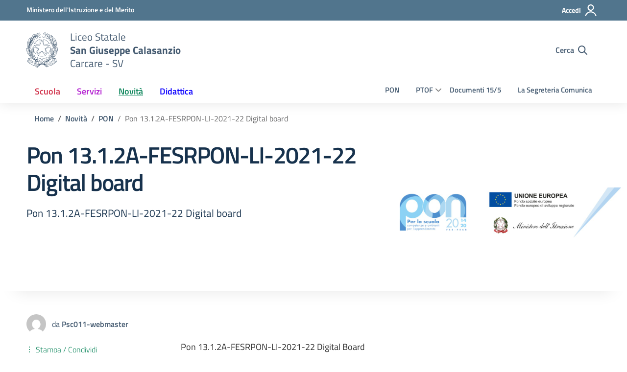

--- FILE ---
content_type: text/css
request_url: https://www.liceocarcare.edu.it/wp-content/wp-file-download/themes/wpfd-portale_scuola_cloud/css/style.css?ver=6.3.0
body_size: 4249
content:
@charset "UTF-8";
/**
 * WP File Download
 *
 * We developed this code with our hearts and passion.
 * We hope you found it useful, easy to understand and to customize.
 * Otherwise, please feel free to contact us at contact@joomunited.com *
 * @package WP File Download
 * @copyright Copyright (C) 2013 JoomUnited (http://www.joomunited.com). All rights reserved.
 * @copyright Copyright (C) 2013 Damien Barrère (http://www.crac-design.com). All rights reserved.
 * @license GNU General Public License version 2 or later; http://www.gnu.org/licenses/gpl-2.0.html
 */
#et-boc .wpfd-content-portale_scuola_cloud ul.jaofiletree li.selected > a, .wpfd-content-portale_scuola_cloud ul.jaofiletree li.selected > a {
  color: #3d3d3d;
  font-weight: bold;
}
#et-boc .wpfd-content-portale_scuola_cloud ul.jaofiletree li.selected > .zmdi-folder, .wpfd-content-portale_scuola_cloud ul.jaofiletree li.selected > .zmdi-folder {
  color: #3d3d3d;
  font-weight: bold;
}
#et-boc .wpfd-content-portale_scuola_cloud ul.jaofiletree li.selected > .zmdi-folder:before, .wpfd-content-portale_scuola_cloud ul.jaofiletree li.selected > .zmdi-folder:before {
  color: #3d3d3d;
  font-weight: bold;
}
#et-boc .wpfd-content-portale_scuola_cloud ul.jaofiletree li.selected > .icon-open-close, .wpfd-content-portale_scuola_cloud ul.jaofiletree li.selected > .icon-open-close {
  color: #3d3d3d;
  font-weight: bold;
}
#et-boc .wpfd-content-portale_scuola_cloud ul.jaofiletree li.selected > .icon-open-close:before, .wpfd-content-portale_scuola_cloud ul.jaofiletree li.selected > .icon-open-close:before {
  color: #3d3d3d;
  font-weight: bold;
}
#et-boc .wpfd-content-portale_scuola_cloud tr, #et-boc .wpfd-content-portale_scuola_cloud td, #et-boc .wpfd-content-portale_scuola_cloud thead, #et-boc .wpfd-content-portale_scuola_cloud tbody, #et-boc .wpfd-content-portale_scuola_cloud th, .wpfd-content-portale_scuola_cloud tr, .wpfd-content-portale_scuola_cloud td, .wpfd-content-portale_scuola_cloud thead, .wpfd-content-portale_scuola_cloud tbody, .wpfd-content-portale_scuola_cloud th {
  border: none;
}
#et-boc .wpfd-content-portale_scuola_cloud a, .wpfd-content-portale_scuola_cloud a {
  text-decoration: none !important;
  border-bottom: 0;
  box-shadow: none;
}
#et-boc .wpfd-content-portale_scuola_cloud a.wpfd_downloadlink, .wpfd-content-portale_scuola_cloud a.wpfd_downloadlink {
  color: #999999;
  text-transform: none;
}
#et-boc .wpfd-content-portale_scuola_cloud a:focus, .wpfd-content-portale_scuola_cloud a:focus {
  outline: none;
}
#et-boc .wpfd-content-portale_scuola_cloud a .zmdi, .wpfd-content-portale_scuola_cloud a .zmdi {
  font-size: 16px;
  vertical-align: middle;
}
#et-boc .wpfd-content-portale_scuola_cloud tr, #et-boc .wpfd-content-portale_scuola_cloud td, #et-boc .wpfd-content-portale_scuola_cloud thead, #et-boc .wpfd-content-portale_scuola_cloud tbody, #et-boc .wpfd-content-portale_scuola_cloud th, .wpfd-content-portale_scuola_cloud tr, .wpfd-content-portale_scuola_cloud td, .wpfd-content-portale_scuola_cloud thead, .wpfd-content-portale_scuola_cloud tbody, .wpfd-content-portale_scuola_cloud th {
  font-size: 13px;
}
#et-boc .wpfd-content-portale_scuola_cloud td.file_size, #et-boc .wpfd-content-portale_scuola_cloud td.file_hits, .wpfd-content-portale_scuola_cloud td.file_size, .wpfd-content-portale_scuola_cloud td.file_hits {
  white-space: nowrap;
}
#et-boc .wpfd-content-portale_scuola_cloud h2, .wpfd-content-portale_scuola_cloud h2 {
  padding: 10px 0 0 0;
  margin: 0 0 10px 0;
  font-size: 18px;
  color: #2c2c2c;
  text-transform: uppercase;
  font-weight: normal;
}
@media only screen and (max-width: 720px) {
  #et-boc .wpfd-content-portale_scuola_cloud h2, .wpfd-content-portale_scuola_cloud h2 {
    margin: 0 0 7px 0;
    padding-top: 7px;
  }
}
#et-boc .wpfd-content-portale_scuola_cloud .file .wpfd_checkbox, .wpfd-content-portale_scuola_cloud .file .wpfd_checkbox {
  vertical-align: middle;
  margin-right: 3px;
  width: 16px;
  height: 16px;
  background-color: transparent;
  display: inline;
}
#et-boc .wpfd-content-portale_scuola_cloud .file .wpfd_checkbox .cbox_file_download[type=checkbox], .wpfd-content-portale_scuola_cloud .file .wpfd_checkbox .cbox_file_download[type=checkbox] {
  display: none;
  -webkit-appearance: checkbox;
  box-sizing: border-box;
}
#et-boc .wpfd-content-portale_scuola_cloud .file .wpfd_checkbox > span, .wpfd-content-portale_scuola_cloud .file .wpfd_checkbox > span {
  width: 16px;
  height: 16px;
  line-height: 13px;
  vertical-align: middle;
  margin: 0;
  box-sizing: border-box;
  font-size: 13px;
}
#et-boc .wpfd-content-portale_scuola_cloud .file .wpfd_checkbox > span:before, .wpfd-content-portale_scuola_cloud .file .wpfd_checkbox > span:before {
  content: "";
  display: inline-block;
  width: 16px;
  height: 16px;
  margin: 0;
  vertical-align: middle;
  transition: 0.6s;
  text-align: center;
  background: #fff;
  border: 1px solid #ccc;
  color: #808080;
  padding: 1px;
  font-size: 13px;
  box-sizing: border-box;
}
#et-boc .wpfd-content-portale_scuola_cloud .file .wpfd_checkbox > span:hover, #et-boc .wpfd-content-portale_scuola_cloud .file .wpfd_checkbox > span:focus, .wpfd-content-portale_scuola_cloud .file .wpfd_checkbox > span:hover, .wpfd-content-portale_scuola_cloud .file .wpfd_checkbox > span:focus {
  cursor: pointer;
}
#et-boc .wpfd-content-portale_scuola_cloud .file .wpfd_checkbox > span:hover:before, .wpfd-content-portale_scuola_cloud .file .wpfd_checkbox > span:hover:before {
  background-color: #efefef;
}
#et-boc .wpfd-content-portale_scuola_cloud .file .wpfd_checkbox .cbox_file_download:checked + span:before, .wpfd-content-portale_scuola_cloud .file .wpfd_checkbox .cbox_file_download:checked + span:before {
  content: "✔";
}
#et-boc .wpfd-content-portale_scuola_cloud .file.wpfd-password-protection-form, .wpfd-content-portale_scuola_cloud .file.wpfd-password-protection-form {
  position: relative;
  width: 100%;
  height: 65px;
}
#et-boc .wpfd-content-portale_scuola_cloud .file.wpfd-password-protection-form td.full-width, .wpfd-content-portale_scuola_cloud .file.wpfd-password-protection-form td.full-width {
  width: 100%;
  min-width: 400px;
  font-size: 13px;
  position: absolute;
  height: 65px;
  box-sizing: border-box;
  text-align: left;
  padding-right: 10px;
}
#et-boc .wpfd-content-portale_scuola_cloud .file.wpfd-password-protection-form .protected-title,
#et-boc .wpfd-content-portale_scuola_cloud .file.wpfd-password-protection-form .wpfd-password-label, .wpfd-content-portale_scuola_cloud .file.wpfd-password-protection-form .protected-title,
.wpfd-content-portale_scuola_cloud .file.wpfd-password-protection-form .wpfd-password-label {
  font-size: 1em;
  font-weight: bold;
}
#et-boc .wpfd-content-portale_scuola_cloud .file.wpfd-password-protection-form .protected-title, .wpfd-content-portale_scuola_cloud .file.wpfd-password-protection-form .protected-title {
  display: inline-block;
  margin-right: 10px;
  max-width: 230px;
  overflow: hidden;
  text-overflow: ellipsis;
  white-space: nowrap;
  vertical-align: middle;
}
#et-boc .wpfd-content-portale_scuola_cloud .file.wpfd-password-protection-form .wpfd-password-form, .wpfd-content-portale_scuola_cloud .file.wpfd-password-protection-form .wpfd-password-form {
  display: inline-block;
  vertical-align: middle;
  max-width: calc(100% - 110px);
  box-sizing: border-box;
  float: right;
}
#et-boc .wpfd-content-portale_scuola_cloud .file.wpfd-password-protection-form .message-info, .wpfd-content-portale_scuola_cloud .file.wpfd-password-protection-form .message-info {
  display: none;
}
#et-boc .wpfd-content-portale_scuola_cloud .file.wpfd-password-protection-form .wpfd-password-value,
#et-boc .wpfd-content-portale_scuola_cloud .file.wpfd-password-protection-form .wpfd-password-submit, .wpfd-content-portale_scuola_cloud .file.wpfd-password-protection-form .wpfd-password-value,
.wpfd-content-portale_scuola_cloud .file.wpfd-password-protection-form .wpfd-password-submit {
  font-size: 1em;
  border-radius: 4px;
}
#et-boc .wpfd-content-portale_scuola_cloud .file.wpfd-password-protection-form .wpfd-password-value, .wpfd-content-portale_scuola_cloud .file.wpfd-password-protection-form .wpfd-password-value {
  height: 32px;
  line-height: 1em;
  border: 1px solid #cccccc;
}
#et-boc .wpfd-content-portale_scuola_cloud .file.wpfd-password-protection-form .wpfd-password-value:focus, .wpfd-content-portale_scuola_cloud .file.wpfd-password-protection-form .wpfd-password-value:focus {
  outline: none;
}
@media screen and (max-width: 768px) {
  #et-boc .wpfd-content-portale_scuola_cloud .file.wpfd-password-protection-form .wpfd-password-value, .wpfd-content-portale_scuola_cloud .file.wpfd-password-protection-form .wpfd-password-value {
    max-width: 130px;
  }
}
#et-boc .wpfd-content-portale_scuola_cloud .file.wpfd-password-protection-form .wpfd-password-submit, .wpfd-content-portale_scuola_cloud .file.wpfd-password-protection-form .wpfd-password-submit {
  height: 32px;
  padding: 5px 10px;
  line-height: 1em;
  background-color: #28303d;
  color: #d1e4dd;
}
#et-boc .wpfd-content-portale_scuola_cloud .file.wpfd-password-protection-form .wpfd-password-submit:hover, .wpfd-content-portale_scuola_cloud .file.wpfd-password-protection-form .wpfd-password-submit:hover {
  box-shadow: 1px 1px 12px #ccc;
  background-color: #28303d;
  border-color: #28303d;
  color: #d1e4dd;
}
#et-boc .wpfd-content-portale_scuola_cloud .file.wpfd-password-protection-form .wpfd-password-submit:focus, .wpfd-content-portale_scuola_cloud .file.wpfd-password-protection-form .wpfd-password-submit:focus {
  outline: none;
}
#et-boc .wpfd-content-portale_scuola_cloud .file.wpfd-password-protection-form .password-message, .wpfd-content-portale_scuola_cloud .file.wpfd-password-protection-form .password-message {
  margin: -16px 0 0 0 !important;
}
#et-boc .wpfd-content-portale_scuola_cloud portale_scuola_cloud, .wpfd-content-portale_scuola_cloud portale_scuola_cloud {
  max-width: 100%;
  border-collapse: collapse;
  border-spacing: 0;
  wpfdplaceholderportale_scuola_cloudlayout: auto;
}
#et-boc .wpfd-content-portale_scuola_cloud .wpfd-portale_scuola_cloud, .wpfd-content-portale_scuola_cloud .wpfd-portale_scuola_cloud {
  width: 100%;
  display: table;
  wpfdplaceholderportale_scuola_cloudlayout: auto;
  box-sizing: border-box;
  color: #999999;
  border: unset !important;
  margin: 0 !important;
}
#et-boc .wpfd-content-portale_scuola_cloud .wpfd-portale_scuola_cloud td, .wpfd-content-portale_scuola_cloud .wpfd-portale_scuola_cloud td {
  padding: 15px 0 15px 10px;
  line-height: 20px;
  text-align: left;
  vertical-align: middle;
}
#et-boc .wpfd-content-portale_scuola_cloud .wpfd-portale_scuola_cloud thead th, .wpfd-content-portale_scuola_cloud .wpfd-portale_scuola_cloud thead th {
  line-height: 30px;
  font-weight: normal;
  white-space: nowrap;
  padding: 15px 0 15px 10px !important;
  text-align: left;
  vertical-align: middle;
  color: #666666;
  border: none !important;
}
#et-boc .wpfd-content-portale_scuola_cloud .wpfd-portale_scuola_cloud caption + thead tr:first-child th, #et-boc .wpfd-content-portale_scuola_cloud .wpfd-portale_scuola_cloud caption + thead tr:first-child td, .wpfd-content-portale_scuola_cloud .wpfd-portale_scuola_cloud caption + thead tr:first-child th, .wpfd-content-portale_scuola_cloud .wpfd-portale_scuola_cloud caption + thead tr:first-child td {
  border-top: 0;
}
#et-boc .wpfd-content-portale_scuola_cloud .wpfd-portale_scuola_cloud colgroup + thead tr:first-child th, #et-boc .wpfd-content-portale_scuola_cloud .wpfd-portale_scuola_cloud colgroup + thead tr:first-child td, .wpfd-content-portale_scuola_cloud .wpfd-portale_scuola_cloud colgroup + thead tr:first-child th, .wpfd-content-portale_scuola_cloud .wpfd-portale_scuola_cloud colgroup + thead tr:first-child td {
  border-top: 0;
}
#et-boc .wpfd-content-portale_scuola_cloud .wpfd-portale_scuola_cloud thead:first-child tr:first-child th, #et-boc .wpfd-content-portale_scuola_cloud .wpfd-portale_scuola_cloud thead:first-child tr:first-child td, .wpfd-content-portale_scuola_cloud .wpfd-portale_scuola_cloud thead:first-child tr:first-child th, .wpfd-content-portale_scuola_cloud .wpfd-portale_scuola_cloud thead:first-child tr:first-child td {
  border-top: 0;
}
#et-boc .wpfd-content-portale_scuola_cloud .wpfd-portale_scuola_cloud tbody + tbody, .wpfd-content-portale_scuola_cloud .wpfd-portale_scuola_cloud tbody + tbody {
  border-top: 2px solid #dddddd;
}
#et-boc .wpfd-content-portale_scuola_cloud .wpfd-portale_scuola_cloud.change_display, .wpfd-content-portale_scuola_cloud .wpfd-portale_scuola_cloud.change_display {
  display: block;
}
#et-boc .wpfd-content-portale_scuola_cloud .wpfd-portale_scuola_cloud.change_display tbody,
#et-boc .wpfd-content-portale_scuola_cloud .wpfd-portale_scuola_cloud.change_display .wpfd-empty-category-message-section,
#et-boc .wpfd-content-portale_scuola_cloud .wpfd-portale_scuola_cloud.change_display .wpfd-empty-category-message, .wpfd-content-portale_scuola_cloud .wpfd-portale_scuola_cloud.change_display tbody,
.wpfd-content-portale_scuola_cloud .wpfd-portale_scuola_cloud.change_display .wpfd-empty-category-message-section,
.wpfd-content-portale_scuola_cloud .wpfd-portale_scuola_cloud.change_display .wpfd-empty-category-message {
  display: block;
  width: 100%;
}
#et-boc .wpfd-content-portale_scuola_cloud .wpfd-portale_scuola_cloud.change_display .wpfd-empty-category-message, .wpfd-content-portale_scuola_cloud .wpfd-portale_scuola_cloud.change_display .wpfd-empty-category-message {
  border: unset;
}
#et-boc .wpfd-content-portale_scuola_cloud .portale_scuola_cloud-condensed th, #et-boc .wpfd-content-portale_scuola_cloud .portale_scuola_cloud-condensed td, .wpfd-content-portale_scuola_cloud .portale_scuola_cloud-condensed th, .wpfd-content-portale_scuola_cloud .portale_scuola_cloud-condensed td {
  padding: 4px 5px;
}
#et-boc .wpfd-content-portale_scuola_cloud .wpfd-table-bordered, .wpfd-content-portale_scuola_cloud .wpfd-table-bordered {
  border-collapse: separate;
  *border-collapse: collapse;
  -webkit-border-radius: 4px;
  -moz-border-radius: 4px;
  border-radius: 4px;
}
#et-boc .wpfd-content-portale_scuola_cloud .wpfd-table-bordered tr, .wpfd-content-portale_scuola_cloud .wpfd-table-bordered tr {
  border: none;
}
@media screen and (max-width: 1024px) {
  #et-boc .wpfd-content-portale_scuola_cloud .wpfd-table-bordered tr .file_desc,
#et-boc .wpfd-content-portale_scuola_cloud .wpfd-table-bordered tr .file_version, .wpfd-content-portale_scuola_cloud .wpfd-table-bordered tr .file_desc,
.wpfd-content-portale_scuola_cloud .wpfd-table-bordered tr .file_version {
    display: none;
  }
}
@media screen and (max-width: 950px) {
  #et-boc .wpfd-content-portale_scuola_cloud .wpfd-table-bordered tr .file_hits, .wpfd-content-portale_scuola_cloud .wpfd-table-bordered tr .file_hits {
    display: none;
  }
}
@media screen and (max-width: 900px) {
  #et-boc .wpfd-content-portale_scuola_cloud .wpfd-table-bordered tr .file_created, .wpfd-content-portale_scuola_cloud .wpfd-table-bordered tr .file_created {
    display: none;
  }
}
@media screen and (max-width: 850px) {
  #et-boc .wpfd-content-portale_scuola_cloud .wpfd-table-bordered tr .file_size, .wpfd-content-portale_scuola_cloud .wpfd-table-bordered tr .file_size {
    display: none;
  }
}
#et-boc .wpfd-content-portale_scuola_cloud .wpfd-table-bordered th, .wpfd-content-portale_scuola_cloud .wpfd-table-bordered th {
  line-height: 30px;
}
#et-boc .wpfd-content-portale_scuola_cloud .wpfd-table-bordered th:first-child, .wpfd-content-portale_scuola_cloud .wpfd-table-bordered th:first-child {
  border-top-left-radius: 4px;
}
#et-boc .wpfd-content-portale_scuola_cloud .wpfd-table-bordered th:last-child, .wpfd-content-portale_scuola_cloud .wpfd-table-bordered th:last-child {
  border-top-right-radius: 4px;
}
#et-boc .wpfd-content-portale_scuola_cloud .wpfd-table-bordered td, .wpfd-content-portale_scuola_cloud .wpfd-table-bordered td {
  line-height: 32px;
  border-top: 1px solid #cccccc;
  border-left: 0;
  border-right: 0;
  border-bottom: 0;
}
#et-boc .wpfd-content-portale_scuola_cloud .wpfd-table-bordered tr:last-child td:first-child, .wpfd-content-portale_scuola_cloud .wpfd-table-bordered tr:last-child td:first-child {
  border-bottom-left-radius: 4px;
}
#et-boc .wpfd-content-portale_scuola_cloud .wpfd-table-bordered tr:last-child td:last-child, .wpfd-content-portale_scuola_cloud .wpfd-table-bordered tr:last-child td:last-child {
  border-bottom-right-radius: 4px;
}
@media screen and (min-width: 1024px) {
  #et-boc .wpfd-content-portale_scuola_cloud .wpfd-table-bordered th.file_title,
#et-boc .wpfd-content-portale_scuola_cloud .wpfd-table-bordered td.file_title, .wpfd-content-portale_scuola_cloud .wpfd-table-bordered th.file_title,
.wpfd-content-portale_scuola_cloud .wpfd-table-bordered td.file_title {
    min-width: 132px;
  }
}
#et-boc .wpfd-content-portale_scuola_cloud .wpfd-table-bordered th.file_title > a.wpfd_downloadlink,
#et-boc .wpfd-content-portale_scuola_cloud .wpfd-table-bordered td.file_title > a.wpfd_downloadlink, .wpfd-content-portale_scuola_cloud .wpfd-table-bordered th.file_title > a.wpfd_downloadlink,
.wpfd-content-portale_scuola_cloud .wpfd-table-bordered td.file_title > a.wpfd_downloadlink {
  vertical-align: middle;
}
#et-boc .wpfd-content-portale_scuola_cloud .wpfd-table-bordered th.file_desc p,
#et-boc .wpfd-content-portale_scuola_cloud .wpfd-table-bordered td.file_desc p, .wpfd-content-portale_scuola_cloud .wpfd-table-bordered th.file_desc p,
.wpfd-content-portale_scuola_cloud .wpfd-table-bordered td.file_desc p {
  margin: 0;
  padding: 0;
}
#et-boc .wpfd-content-portale_scuola_cloud .wpfd-table-bordered caption + thead tr:first-child th, .wpfd-content-portale_scuola_cloud .wpfd-table-bordered caption + thead tr:first-child th {
  border-top: 0;
}
#et-boc .wpfd-content-portale_scuola_cloud .wpfd-table-bordered caption + tbody tr:first-child th, #et-boc .wpfd-content-portale_scuola_cloud .wpfd-table-bordered caption + tbody tr:first-child td, .wpfd-content-portale_scuola_cloud .wpfd-table-bordered caption + tbody tr:first-child th, .wpfd-content-portale_scuola_cloud .wpfd-table-bordered caption + tbody tr:first-child td {
  border-top: 0;
}
#et-boc .wpfd-content-portale_scuola_cloud .wpfd-table-bordered colgroup + thead tr:first-child th, .wpfd-content-portale_scuola_cloud .wpfd-table-bordered colgroup + thead tr:first-child th {
  border-top: 0;
}
#et-boc .wpfd-content-portale_scuola_cloud .wpfd-table-bordered colgroup + tbody tr:first-child th, #et-boc .wpfd-content-portale_scuola_cloud .wpfd-table-bordered colgroup + tbody tr:first-child td, .wpfd-content-portale_scuola_cloud .wpfd-table-bordered colgroup + tbody tr:first-child th, .wpfd-content-portale_scuola_cloud .wpfd-table-bordered colgroup + tbody tr:first-child td {
  border-top: 0;
}
#et-boc .wpfd-content-portale_scuola_cloud .wpfd-table-bordered thead:first-child tr:first-child th, .wpfd-content-portale_scuola_cloud .wpfd-table-bordered thead:first-child tr:first-child th {
  border-top: 0;
}
#et-boc .wpfd-content-portale_scuola_cloud .wpfd-table-bordered tbody:first-child tr:first-child th, #et-boc .wpfd-content-portale_scuola_cloud .wpfd-table-bordered tbody:first-child tr:first-child td, .wpfd-content-portale_scuola_cloud .wpfd-table-bordered tbody:first-child tr:first-child th, .wpfd-content-portale_scuola_cloud .wpfd-table-bordered tbody:first-child tr:first-child td {
  border-top: 0;
}
#et-boc .wpfd-content-portale_scuola_cloud .portale_scuola_cloud-hover tbody tr:hover > td, #et-boc .wpfd-content-portale_scuola_cloud .portale_scuola_cloud-hover tbody tr:hover > th, .wpfd-content-portale_scuola_cloud .portale_scuola_cloud-hover tbody tr:hover > td, .wpfd-content-portale_scuola_cloud .portale_scuola_cloud-hover tbody tr:hover > th {
  background-color: #f5f5f5;
}
#et-boc .wpfd-content-portale_scuola_cloud .extcol, .wpfd-content-portale_scuola_cloud .extcol {
  text-align: center;
}
#et-boc .wpfd-content-portale_scuola_cloud .icon-custom img, .wpfd-content-portale_scuola_cloud .icon-custom img {
  width: 35px;
  display: inline-block;
  padding-left: 8px;
}
#et-boc .wpfd-content-portale_scuola_cloud .icon-custom .icon-custom-title, .wpfd-content-portale_scuola_cloud .icon-custom .icon-custom-title {
  margin-left: 3px;
  vertical-align: top;
}
#et-boc .wpfd-content-portale_scuola_cloud span.ext[class*=wpfd-icon-set-], .wpfd-content-portale_scuola_cloud span.ext[class*=wpfd-icon-set-] {
  width: 40px;
  height: 40px;
  display: inline-block;
  vertical-align: middle;
  margin-right: 5px;
}
#et-boc .wpfd-content-portale_scuola_cloud span.ext[class*=wpfd-icon-set-png], .wpfd-content-portale_scuola_cloud span.ext[class*=wpfd-icon-set-png] {
  background-size: 100% !important;
}
#et-boc .wpfd-content-portale_scuola_cloud span.ext[class*=wpfd-icon-set-svg], .wpfd-content-portale_scuola_cloud span.ext[class*=wpfd-icon-set-svg] {
  background-size: 100% !important;
}
#et-boc .wpfd-content-portale_scuola_cloud span.ext:not([class*=wpfd-icon-set-]), .wpfd-content-portale_scuola_cloud span.ext:not([class*=wpfd-icon-set-]) {
  width: 40px;
  height: 40px;
  display: inline-block;
  vertical-align: middle;
  background: url(../../../../plugins/wp-file-download/app/site/assets/images/theme/neutral.png) no-repeat center center;
  background-size: 70% 100%;
}
#et-boc .wpfd-content-portale_scuola_cloud span.ext:not([class*=wpfd-icon-set-])[class*=ext-], .wpfd-content-portale_scuola_cloud span.ext:not([class*=wpfd-icon-set-])[class*=ext-] {
  color: transparent;
}
#et-boc .wpfd-content-portale_scuola_cloud span.ext:not([class*=wpfd-icon-set-]).ext-7z, .wpfd-content-portale_scuola_cloud span.ext:not([class*=wpfd-icon-set-]).ext-7z {
  background-image: url("../../../../plugins/wp-file-download/app/site/assets/images/theme/7z.png");
}
#et-boc .wpfd-content-portale_scuola_cloud span.ext:not([class*=wpfd-icon-set-]).ext-ace, .wpfd-content-portale_scuola_cloud span.ext:not([class*=wpfd-icon-set-]).ext-ace {
  background-image: url("../../../../plugins/wp-file-download/app/site/assets/images/theme/ace.png");
}
#et-boc .wpfd-content-portale_scuola_cloud span.ext:not([class*=wpfd-icon-set-]).ext-bz2, .wpfd-content-portale_scuola_cloud span.ext:not([class*=wpfd-icon-set-]).ext-bz2 {
  background-image: url("../../../../plugins/wp-file-download/app/site/assets/images/theme/bz2.png");
}
#et-boc .wpfd-content-portale_scuola_cloud span.ext:not([class*=wpfd-icon-set-]).ext-dmg, .wpfd-content-portale_scuola_cloud span.ext:not([class*=wpfd-icon-set-]).ext-dmg {
  background-image: url("../../../../plugins/wp-file-download/app/site/assets/images/theme/dmg.png");
}
#et-boc .wpfd-content-portale_scuola_cloud span.ext:not([class*=wpfd-icon-set-]).ext-gz, .wpfd-content-portale_scuola_cloud span.ext:not([class*=wpfd-icon-set-]).ext-gz {
  background-image: url("../../../../plugins/wp-file-download/app/site/assets/images/theme/gz.png");
}
#et-boc .wpfd-content-portale_scuola_cloud span.ext:not([class*=wpfd-icon-set-]).ext-rar, .wpfd-content-portale_scuola_cloud span.ext:not([class*=wpfd-icon-set-]).ext-rar {
  background-image: url("../../../../plugins/wp-file-download/app/site/assets/images/theme/rar.png");
}
#et-boc .wpfd-content-portale_scuola_cloud span.ext:not([class*=wpfd-icon-set-]).ext-tgz, .wpfd-content-portale_scuola_cloud span.ext:not([class*=wpfd-icon-set-]).ext-tgz {
  background-image: url("../../../../plugins/wp-file-download/app/site/assets/images/theme/tgz.png");
}
#et-boc .wpfd-content-portale_scuola_cloud span.ext:not([class*=wpfd-icon-set-]).ext-zip, .wpfd-content-portale_scuola_cloud span.ext:not([class*=wpfd-icon-set-]).ext-zip {
  background-image: url("../../../../plugins/wp-file-download/app/site/assets/images/theme/zip.png");
}
#et-boc .wpfd-content-portale_scuola_cloud span.ext:not([class*=wpfd-icon-set-]).ext-csv, .wpfd-content-portale_scuola_cloud span.ext:not([class*=wpfd-icon-set-]).ext-csv {
  background-image: url("../../../../plugins/wp-file-download/app/site/assets/images/theme/csv.png");
}
#et-boc .wpfd-content-portale_scuola_cloud span.ext:not([class*=wpfd-icon-set-]).ext-doc, .wpfd-content-portale_scuola_cloud span.ext:not([class*=wpfd-icon-set-]).ext-doc {
  background-image: url("../../../../plugins/wp-file-download/app/site/assets/images/theme/doc.png");
}
#et-boc .wpfd-content-portale_scuola_cloud span.ext:not([class*=wpfd-icon-set-]).ext-docx, .wpfd-content-portale_scuola_cloud span.ext:not([class*=wpfd-icon-set-]).ext-docx {
  background-image: url("../../../../plugins/wp-file-download/app/site/assets/images/theme/docx.png");
}
#et-boc .wpfd-content-portale_scuola_cloud span.ext:not([class*=wpfd-icon-set-]).ext-html, .wpfd-content-portale_scuola_cloud span.ext:not([class*=wpfd-icon-set-]).ext-html {
  background-image: url("../../../../plugins/wp-file-download/app/site/assets/images/theme/html.png");
}
#et-boc .wpfd-content-portale_scuola_cloud span.ext:not([class*=wpfd-icon-set-]).ext-key, .wpfd-content-portale_scuola_cloud span.ext:not([class*=wpfd-icon-set-]).ext-key {
  background-image: url("../../../../plugins/wp-file-download/app/site/assets/images/theme/key.png");
}
#et-boc .wpfd-content-portale_scuola_cloud span.ext:not([class*=wpfd-icon-set-]).ext-keynote, .wpfd-content-portale_scuola_cloud span.ext:not([class*=wpfd-icon-set-]).ext-keynote {
  background-image: url("../../../../plugins/wp-file-download/app/site/assets/images/theme/keynote.png");
}
#et-boc .wpfd-content-portale_scuola_cloud span.ext:not([class*=wpfd-icon-set-]).ext-odp, .wpfd-content-portale_scuola_cloud span.ext:not([class*=wpfd-icon-set-]).ext-odp {
  background-image: url("../../../../plugins/wp-file-download/app/site/assets/images/theme/odp.png");
}
#et-boc .wpfd-content-portale_scuola_cloud span.ext:not([class*=wpfd-icon-set-]).ext-ods, .wpfd-content-portale_scuola_cloud span.ext:not([class*=wpfd-icon-set-]).ext-ods {
  background-image: url("../../../../plugins/wp-file-download/app/site/assets/images/theme/ods.png");
}
#et-boc .wpfd-content-portale_scuola_cloud span.ext:not([class*=wpfd-icon-set-]).ext-odt, .wpfd-content-portale_scuola_cloud span.ext:not([class*=wpfd-icon-set-]).ext-odt {
  background-image: url("../../../../plugins/wp-file-download/app/site/assets/images/theme/odt.png");
}
#et-boc .wpfd-content-portale_scuola_cloud span.ext:not([class*=wpfd-icon-set-]).ext-pages, .wpfd-content-portale_scuola_cloud span.ext:not([class*=wpfd-icon-set-]).ext-pages {
  background-image: url("../../../../plugins/wp-file-download/app/site/assets/images/theme/pages.png");
}
#et-boc .wpfd-content-portale_scuola_cloud span.ext:not([class*=wpfd-icon-set-]).ext-pdf, .wpfd-content-portale_scuola_cloud span.ext:not([class*=wpfd-icon-set-]).ext-pdf {
  background-image: url("../../../../plugins/wp-file-download/app/site/assets/images/theme/pdf.png");
}
#et-boc .wpfd-content-portale_scuola_cloud span.ext:not([class*=wpfd-icon-set-]).ext-pps, .wpfd-content-portale_scuola_cloud span.ext:not([class*=wpfd-icon-set-]).ext-pps {
  background-image: url("../../../../plugins/wp-file-download/app/site/assets/images/theme/pps.png");
}
#et-boc .wpfd-content-portale_scuola_cloud span.ext:not([class*=wpfd-icon-set-]).ext-ppt, .wpfd-content-portale_scuola_cloud span.ext:not([class*=wpfd-icon-set-]).ext-ppt {
  background-image: url("../../../../plugins/wp-file-download/app/site/assets/images/theme/ppt.png");
}
#et-boc .wpfd-content-portale_scuola_cloud span.ext:not([class*=wpfd-icon-set-]).ext-pptx, .wpfd-content-portale_scuola_cloud span.ext:not([class*=wpfd-icon-set-]).ext-pptx {
  background-image: url("../../../../plugins/wp-file-download/app/site/assets/images/theme/pptx.png");
}
#et-boc .wpfd-content-portale_scuola_cloud span.ext:not([class*=wpfd-icon-set-]).ext-rtf, .wpfd-content-portale_scuola_cloud span.ext:not([class*=wpfd-icon-set-]).ext-rtf {
  background-image: url("../../../../plugins/wp-file-download/app/site/assets/images/theme/rtf.png");
}
#et-boc .wpfd-content-portale_scuola_cloud span.ext:not([class*=wpfd-icon-set-]).ext-tex, .wpfd-content-portale_scuola_cloud span.ext:not([class*=wpfd-icon-set-]).ext-tex {
  background-image: url("../../../../plugins/wp-file-download/app/site/assets/images/theme/tex.png");
}
#et-boc .wpfd-content-portale_scuola_cloud span.ext:not([class*=wpfd-icon-set-]).ext-txt, .wpfd-content-portale_scuola_cloud span.ext:not([class*=wpfd-icon-set-]).ext-txt {
  background-image: url("../../../../plugins/wp-file-download/app/site/assets/images/theme/txt.png");
}
#et-boc .wpfd-content-portale_scuola_cloud span.ext:not([class*=wpfd-icon-set-]).ext-xls, .wpfd-content-portale_scuola_cloud span.ext:not([class*=wpfd-icon-set-]).ext-xls {
  background-image: url("../../../../plugins/wp-file-download/app/site/assets/images/theme/xls.png");
}
#et-boc .wpfd-content-portale_scuola_cloud span.ext:not([class*=wpfd-icon-set-]).ext-xlsx, .wpfd-content-portale_scuola_cloud span.ext:not([class*=wpfd-icon-set-]).ext-xlsx {
  background-image: url("../../../../plugins/wp-file-download/app/site/assets/images/theme/xlsx.png");
}
#et-boc .wpfd-content-portale_scuola_cloud span.ext:not([class*=wpfd-icon-set-]).ext-xml, .wpfd-content-portale_scuola_cloud span.ext:not([class*=wpfd-icon-set-]).ext-xml {
  background-image: url("../../../../plugins/wp-file-download/app/site/assets/images/theme/xml.png");
}
#et-boc .wpfd-content-portale_scuola_cloud span.ext:not([class*=wpfd-icon-set-]).ext-bmp, .wpfd-content-portale_scuola_cloud span.ext:not([class*=wpfd-icon-set-]).ext-bmp {
  background-image: url("../../../../plugins/wp-file-download/app/site/assets/images/theme/bmp.png");
}
#et-boc .wpfd-content-portale_scuola_cloud span.ext:not([class*=wpfd-icon-set-]).ext-exif, .wpfd-content-portale_scuola_cloud span.ext:not([class*=wpfd-icon-set-]).ext-exif {
  background-image: url("../../../../plugins/wp-file-download/app/site/assets/images/theme/exif.png");
}
#et-boc .wpfd-content-portale_scuola_cloud span.ext:not([class*=wpfd-icon-set-]).ext-gif, .wpfd-content-portale_scuola_cloud span.ext:not([class*=wpfd-icon-set-]).ext-gif {
  background-image: url("../../../../plugins/wp-file-download/app/site/assets/images/theme/gif.png");
}
#et-boc .wpfd-content-portale_scuola_cloud span.ext:not([class*=wpfd-icon-set-]).ext-ico, .wpfd-content-portale_scuola_cloud span.ext:not([class*=wpfd-icon-set-]).ext-ico {
  background-image: url("../../../../plugins/wp-file-download/app/site/assets/images/theme/ico.png");
}
#et-boc .wpfd-content-portale_scuola_cloud span.ext:not([class*=wpfd-icon-set-]).ext-jpeg, .wpfd-content-portale_scuola_cloud span.ext:not([class*=wpfd-icon-set-]).ext-jpeg {
  background-image: url("../../../../plugins/wp-file-download/app/site/assets/images/theme/jpeg.png");
}
#et-boc .wpfd-content-portale_scuola_cloud span.ext:not([class*=wpfd-icon-set-]).ext-jpg, .wpfd-content-portale_scuola_cloud span.ext:not([class*=wpfd-icon-set-]).ext-jpg {
  background-image: url("../../../../plugins/wp-file-download/app/site/assets/images/theme/jpg.png");
}
#et-boc .wpfd-content-portale_scuola_cloud span.ext:not([class*=wpfd-icon-set-]).ext-png, .wpfd-content-portale_scuola_cloud span.ext:not([class*=wpfd-icon-set-]).ext-png {
  background-image: url("../../../../plugins/wp-file-download/app/site/assets/images/theme/png.png");
}
#et-boc .wpfd-content-portale_scuola_cloud span.ext:not([class*=wpfd-icon-set-]).ext-psd, .wpfd-content-portale_scuola_cloud span.ext:not([class*=wpfd-icon-set-]).ext-psd {
  background-image: url("../../../../plugins/wp-file-download/app/site/assets/images/theme/psd.png");
}
#et-boc .wpfd-content-portale_scuola_cloud span.ext:not([class*=wpfd-icon-set-]).ext-tif, .wpfd-content-portale_scuola_cloud span.ext:not([class*=wpfd-icon-set-]).ext-tif {
  background-image: url("../../../../plugins/wp-file-download/app/site/assets/images/theme/tif.png");
}
#et-boc .wpfd-content-portale_scuola_cloud span.ext:not([class*=wpfd-icon-set-]).ext-tiff, .wpfd-content-portale_scuola_cloud span.ext:not([class*=wpfd-icon-set-]).ext-tiff {
  background-image: url("../../../../plugins/wp-file-download/app/site/assets/images/theme/tiff.png");
}
#et-boc .wpfd-content-portale_scuola_cloud span.ext:not([class*=wpfd-icon-set-]).ext-aac, .wpfd-content-portale_scuola_cloud span.ext:not([class*=wpfd-icon-set-]).ext-aac {
  background-image: url("../../../../plugins/wp-file-download/app/site/assets/images/theme/aac.png");
}
#et-boc .wpfd-content-portale_scuola_cloud span.ext:not([class*=wpfd-icon-set-]).ext-aif, .wpfd-content-portale_scuola_cloud span.ext:not([class*=wpfd-icon-set-]).ext-aif {
  background-image: url("../../../../plugins/wp-file-download/app/site/assets/images/theme/aif.png");
}
#et-boc .wpfd-content-portale_scuola_cloud span.ext:not([class*=wpfd-icon-set-]).ext-aiff, .wpfd-content-portale_scuola_cloud span.ext:not([class*=wpfd-icon-set-]).ext-aiff {
  background-image: url("../../../../plugins/wp-file-download/app/site/assets/images/theme/aiff.png");
}
#et-boc .wpfd-content-portale_scuola_cloud span.ext:not([class*=wpfd-icon-set-]).ext-alac, .wpfd-content-portale_scuola_cloud span.ext:not([class*=wpfd-icon-set-]).ext-alac {
  background-image: url("../../../../plugins/wp-file-download/app/site/assets/images/theme/alac.png");
}
#et-boc .wpfd-content-portale_scuola_cloud span.ext:not([class*=wpfd-icon-set-]).ext-amr, .wpfd-content-portale_scuola_cloud span.ext:not([class*=wpfd-icon-set-]).ext-amr {
  background-image: url("../../../../plugins/wp-file-download/app/site/assets/images/theme/amr.png");
}
#et-boc .wpfd-content-portale_scuola_cloud span.ext:not([class*=wpfd-icon-set-]).ext-au, .wpfd-content-portale_scuola_cloud span.ext:not([class*=wpfd-icon-set-]).ext-au {
  background-image: url("../../../../plugins/wp-file-download/app/site/assets/images/theme/au.png");
}
#et-boc .wpfd-content-portale_scuola_cloud span.ext:not([class*=wpfd-icon-set-]).ext-cdda, .wpfd-content-portale_scuola_cloud span.ext:not([class*=wpfd-icon-set-]).ext-cdda {
  background-image: url("../../../../plugins/wp-file-download/app/site/assets/images/theme/cdda.png");
}
#et-boc .wpfd-content-portale_scuola_cloud span.ext:not([class*=wpfd-icon-set-]).ext-flac, .wpfd-content-portale_scuola_cloud span.ext:not([class*=wpfd-icon-set-]).ext-flac {
  background-image: url("../../../../plugins/wp-file-download/app/site/assets/images/theme/flac.png");
}
#et-boc .wpfd-content-portale_scuola_cloud span.ext:not([class*=wpfd-icon-set-]).ext-m3u, .wpfd-content-portale_scuola_cloud span.ext:not([class*=wpfd-icon-set-]).ext-m3u {
  background-image: url("../../../../plugins/wp-file-download/app/site/assets/images/theme/m3u.png");
}
#et-boc .wpfd-content-portale_scuola_cloud span.ext:not([class*=wpfd-icon-set-]).ext-m4a, .wpfd-content-portale_scuola_cloud span.ext:not([class*=wpfd-icon-set-]).ext-m4a {
  background-image: url("../../../../plugins/wp-file-download/app/site/assets/images/theme/m4a.png");
}
#et-boc .wpfd-content-portale_scuola_cloud span.ext:not([class*=wpfd-icon-set-]).ext-m4p, .wpfd-content-portale_scuola_cloud span.ext:not([class*=wpfd-icon-set-]).ext-m4p {
  background-image: url("../../../../plugins/wp-file-download/app/site/assets/images/theme/m4p.png");
}
#et-boc .wpfd-content-portale_scuola_cloud span.ext:not([class*=wpfd-icon-set-]).ext-mid, .wpfd-content-portale_scuola_cloud span.ext:not([class*=wpfd-icon-set-]).ext-mid {
  background-image: url("../../../../plugins/wp-file-download/app/site/assets/images/theme/mid.png");
}
#et-boc .wpfd-content-portale_scuola_cloud span.ext:not([class*=wpfd-icon-set-]).ext-mp3, .wpfd-content-portale_scuola_cloud span.ext:not([class*=wpfd-icon-set-]).ext-mp3 {
  background-image: url("../../../../plugins/wp-file-download/app/site/assets/images/theme/mp3.png");
}
#et-boc .wpfd-content-portale_scuola_cloud span.ext:not([class*=wpfd-icon-set-]).ext-mp4, .wpfd-content-portale_scuola_cloud span.ext:not([class*=wpfd-icon-set-]).ext-mp4 {
  background-image: url("../../../../plugins/wp-file-download/app/site/assets/images/theme/mp4.png");
}
#et-boc .wpfd-content-portale_scuola_cloud span.ext:not([class*=wpfd-icon-set-]).ext-mpa, .wpfd-content-portale_scuola_cloud span.ext:not([class*=wpfd-icon-set-]).ext-mpa {
  background-image: url("../../../../plugins/wp-file-download/app/site/assets/images/theme/mpa.png");
}
#et-boc .wpfd-content-portale_scuola_cloud span.ext:not([class*=wpfd-icon-set-]).ext-ogg, .wpfd-content-portale_scuola_cloud span.ext:not([class*=wpfd-icon-set-]).ext-ogg {
  background-image: url("../../../../plugins/wp-file-download/app/site/assets/images/theme/ogg.png");
}
#et-boc .wpfd-content-portale_scuola_cloud span.ext:not([class*=wpfd-icon-set-]).ext-pac, .wpfd-content-portale_scuola_cloud span.ext:not([class*=wpfd-icon-set-]).ext-pac {
  background-image: url("../../../../plugins/wp-file-download/app/site/assets/images/theme/pac.png");
}
#et-boc .wpfd-content-portale_scuola_cloud span.ext:not([class*=wpfd-icon-set-]).ext-ra, .wpfd-content-portale_scuola_cloud span.ext:not([class*=wpfd-icon-set-]).ext-ra {
  background-image: url("../../../../plugins/wp-file-download/app/site/assets/images/theme/ra.png");
}
#et-boc .wpfd-content-portale_scuola_cloud span.ext:not([class*=wpfd-icon-set-]).ext-wav, .wpfd-content-portale_scuola_cloud span.ext:not([class*=wpfd-icon-set-]).ext-wav {
  background-image: url("../../../../plugins/wp-file-download/app/site/assets/images/theme/wav.png");
}
#et-boc .wpfd-content-portale_scuola_cloud span.ext:not([class*=wpfd-icon-set-]).ext-wma, .wpfd-content-portale_scuola_cloud span.ext:not([class*=wpfd-icon-set-]).ext-wma {
  background-image: url("../../../../plugins/wp-file-download/app/site/assets/images/theme/wma.png");
}
#et-boc .wpfd-content-portale_scuola_cloud span.ext:not([class*=wpfd-icon-set-]).ext-3gp, .wpfd-content-portale_scuola_cloud span.ext:not([class*=wpfd-icon-set-]).ext-3gp {
  background-image: url("../../../../plugins/wp-file-download/app/site/assets/images/theme/3gp.png");
}
#et-boc .wpfd-content-portale_scuola_cloud span.ext:not([class*=wpfd-icon-set-]).ext-asf, .wpfd-content-portale_scuola_cloud span.ext:not([class*=wpfd-icon-set-]).ext-asf {
  background-image: url("../../../../plugins/wp-file-download/app/site/assets/images/theme/asf.png");
}
#et-boc .wpfd-content-portale_scuola_cloud span.ext:not([class*=wpfd-icon-set-]).ext-avi, .wpfd-content-portale_scuola_cloud span.ext:not([class*=wpfd-icon-set-]).ext-avi {
  background-image: url("../../../../plugins/wp-file-download/app/site/assets/images/theme/avi.png");
}
#et-boc .wpfd-content-portale_scuola_cloud span.ext:not([class*=wpfd-icon-set-]).ext-flv, .wpfd-content-portale_scuola_cloud span.ext:not([class*=wpfd-icon-set-]).ext-flv {
  background-image: url("../../../../plugins/wp-file-download/app/site/assets/images/theme/flv.png");
}
#et-boc .wpfd-content-portale_scuola_cloud span.ext:not([class*=wpfd-icon-set-]).ext-m4v, .wpfd-content-portale_scuola_cloud span.ext:not([class*=wpfd-icon-set-]).ext-m4v {
  background-image: url("../../../../plugins/wp-file-download/app/site/assets/images/theme/m4v.png");
}
#et-boc .wpfd-content-portale_scuola_cloud span.ext:not([class*=wpfd-icon-set-]).ext-mkv, .wpfd-content-portale_scuola_cloud span.ext:not([class*=wpfd-icon-set-]).ext-mkv {
  background-image: url("../../../../plugins/wp-file-download/app/site/assets/images/theme/mkv.png");
}
#et-boc .wpfd-content-portale_scuola_cloud span.ext:not([class*=wpfd-icon-set-]).ext-mov, .wpfd-content-portale_scuola_cloud span.ext:not([class*=wpfd-icon-set-]).ext-mov {
  background-image: url("../../../../plugins/wp-file-download/app/site/assets/images/theme/mov.png");
}
#et-boc .wpfd-content-portale_scuola_cloud span.ext:not([class*=wpfd-icon-set-]).ext-mpeg, .wpfd-content-portale_scuola_cloud span.ext:not([class*=wpfd-icon-set-]).ext-mpeg {
  background-image: url("../../../../plugins/wp-file-download/app/site/assets/images/theme/mpeg.png");
}
#et-boc .wpfd-content-portale_scuola_cloud span.ext:not([class*=wpfd-icon-set-]).ext-mpg, .wpfd-content-portale_scuola_cloud span.ext:not([class*=wpfd-icon-set-]).ext-mpg {
  background-image: url("../../../../plugins/wp-file-download/app/site/assets/images/theme/mpg.png");
}
#et-boc .wpfd-content-portale_scuola_cloud span.ext:not([class*=wpfd-icon-set-]).ext-rm, .wpfd-content-portale_scuola_cloud span.ext:not([class*=wpfd-icon-set-]).ext-rm {
  background-image: url("../../../../plugins/wp-file-download/app/site/assets/images/theme/rm.png");
}
#et-boc .wpfd-content-portale_scuola_cloud span.ext:not([class*=wpfd-icon-set-]).ext-swf, .wpfd-content-portale_scuola_cloud span.ext:not([class*=wpfd-icon-set-]).ext-swf {
  background-image: url("../../../../plugins/wp-file-download/app/site/assets/images/theme/swf.png");
}
#et-boc .wpfd-content-portale_scuola_cloud span.ext:not([class*=wpfd-icon-set-]).ext-vob, .wpfd-content-portale_scuola_cloud span.ext:not([class*=wpfd-icon-set-]).ext-vob {
  background-image: url("../../../../plugins/wp-file-download/app/site/assets/images/theme/vob.png");
}
#et-boc .wpfd-content-portale_scuola_cloud span.ext:not([class*=wpfd-icon-set-]).ext-wmv, .wpfd-content-portale_scuola_cloud span.ext:not([class*=wpfd-icon-set-]).ext-wmv {
  background-image: url("../../../../plugins/wp-file-download/app/site/assets/images/theme/wmv.png");
}
#et-boc .wpfd-content-portale_scuola_cloud span.ext:not([class*=wpfd-icon-set-]).ext-css, .wpfd-content-portale_scuola_cloud span.ext:not([class*=wpfd-icon-set-]).ext-css {
  background-image: url("../../../../plugins/wp-file-download/app/site/assets/images/theme/css.png");
}
#et-boc .wpfd-content-portale_scuola_cloud span.ext:not([class*=wpfd-icon-set-]).ext-img, .wpfd-content-portale_scuola_cloud span.ext:not([class*=wpfd-icon-set-]).ext-img {
  background-image: url("../../../../plugins/wp-file-download/app/site/assets/images/theme/img.png");
}
#et-boc .wpfd-content-portale_scuola_cloud span.ext:not([class*=wpfd-icon-set-]) .txt, .wpfd-content-portale_scuola_cloud span.ext:not([class*=wpfd-icon-set-]) .txt {
  position: absolute;
  top: 48px;
  left: 7px;
  display: block;
  width: 35px;
  font-size: 12px;
  line-height: 16px;
  text-align: center;
  letter-spacing: -1px;
  text-transform: uppercase;
  font-family: arial, helvetica, sans-serif;
}
#et-boc .wpfd-content-portale_scuola_cloud.wpfd-content .downloadlink, .wpfd-content-portale_scuola_cloud.wpfd-content .downloadlink {
  display: inline-block;
  transition: all 0.2s ease;
}
#et-boc .wpfd-content-portale_scuola_cloud.wpfd-content .downloadlink i.wpfd-download, .wpfd-content-portale_scuola_cloud.wpfd-content .downloadlink i.wpfd-download {
  margin-bottom: 3px;
}
#et-boc .wpfd-content-portale_scuola_cloud.wpfd-content .downloadlink:hover, .wpfd-content-portale_scuola_cloud.wpfd-content .downloadlink:hover {
  box-shadow: 1px 1px 12px #ccc;
}
#et-boc .wpfd-content-portale_scuola_cloud.wpfd-content .openlink, .wpfd-content-portale_scuola_cloud.wpfd-content .openlink {
  display: inline-block;
  transition: all 0.2s ease;
}
#et-boc .wpfd-content-portale_scuola_cloud.wpfd-content .openlink:hover, .wpfd-content-portale_scuola_cloud.wpfd-content .openlink:hover {
  box-shadow: 1px 1px 12px #ccc;
}
#et-boc .wpfd-content-portale_scuola_cloud.wpfd-content .openlink i.wpfd-preview, .wpfd-content-portale_scuola_cloud.wpfd-content .openlink i.wpfd-preview {
  margin-bottom: 3px;
}
#et-boc .wpfd-content-portale_scuola_cloud .wpfd-container-portale_scuola_cloud, .wpfd-content-portale_scuola_cloud .wpfd-container-portale_scuola_cloud {
  box-sizing: border-box;
  width: 100%;
  overflow-y: auto;
  -webkit-overflow-scrolling: touch;
  position: relative;
}
#et-boc .wpfd-content-portale_scuola_cloud .wpfd-container-portale_scuola_cloud.with_foldertree, .wpfd-content-portale_scuola_cloud .wpfd-container-portale_scuola_cloud.with_foldertree {
  width: 70%;
  padding: 0 5px 0 10px;
  margin: 0;
  overflow-y: auto;
  flex: 1;
}
#et-boc .wpfd-content-portale_scuola_cloud .wpfd-container-portale_scuola_cloud.with_foldertree .wpfd-categories .backcategory, .wpfd-content-portale_scuola_cloud .wpfd-container-portale_scuola_cloud.with_foldertree .wpfd-categories .backcategory {
  margin: 10px 5px 5px 5px;
}
#et-boc .wpfd-content-portale_scuola_cloud .wpfd-container-portale_scuola_cloud .wpfd-categories, .wpfd-content-portale_scuola_cloud .wpfd-container-portale_scuola_cloud .wpfd-categories {
  padding: 0;
}
#et-boc .wpfd-content-portale_scuola_cloud .wpfd-container-portale_scuola_cloud .wpfd-categories > h2, .wpfd-content-portale_scuola_cloud .wpfd-container-portale_scuola_cloud .wpfd-categories > h2 {
  padding: 0;
  margin: 0 0 0 10px;
}
#et-boc .wpfd-content-portale_scuola_cloud .wpfd-container-portale_scuola_cloud .wpfd-categories .backcategory, .wpfd-content-portale_scuola_cloud .wpfd-container-portale_scuola_cloud .wpfd-categories .backcategory {
  margin: 5px;
}
#et-boc .wpfd-content-portale_scuola_cloud .mediaTableWrapperWithMenu, .wpfd-content-portale_scuola_cloud .mediaTableWrapperWithMenu {
  position: relative;
  padding: 0;
}
#et-boc .wpfd-content-portale_scuola_cloud .mediaTableMenu, .wpfd-content-portale_scuola_cloud .mediaTableMenu {
  display: none;
}
#et-boc .wpfd-content-portale_scuola_cloud.colstyle .mediaTableMenu, .wpfd-content-portale_scuola_cloud.colstyle .mediaTableMenu {
  display: block;
  margin-top: 28px;
  right: 10px;
  box-shadow: none !important;
  z-index: 9;
  min-width: 32px;
  min-height: 26px;
  background-color: #fff;
  border: 1px solid #ccc;
  border-radius: 4px;
}
#et-boc .wpfd-content-portale_scuola_cloud.colstyle .mediaTableMenu a, .wpfd-content-portale_scuola_cloud.colstyle .mediaTableMenu a {
  padding: 0 10px;
  border-radius: 5px;
  color: darkgrey;
  vertical-align: middle;
  box-shadow: unset;
  margin: 2px 0;
}
#et-boc .wpfd-content-portale_scuola_cloud.colstyle .mediaTableMenu a > .zmdi-settings, .wpfd-content-portale_scuola_cloud.colstyle .mediaTableMenu a > .zmdi-settings {
  box-sizing: content-box;
  vertical-align: baseline;
}
#et-boc .wpfd-content-portale_scuola_cloud.colstyle .mediaTableMenu.mediaTableMenuClosed, .wpfd-content-portale_scuola_cloud.colstyle .mediaTableMenu.mediaTableMenuClosed {
  position: absolute;
  right: 10px;
  top: 16px;
  margin: 0;
  display: block;
  box-shadow: none !important;
  z-index: 9;
  width: 32px;
  height: 24px;
  background-color: #fff;
  border: 1px solid #ccc;
  border-radius: 4px;
  text-align: center;
  box-sizing: unset;
}
#et-boc .wpfd-content-portale_scuola_cloud.colstyle .mediaTableMenu.mediaTableMenuClosed a, .wpfd-content-portale_scuola_cloud.colstyle .mediaTableMenu.mediaTableMenuClosed a {
  display: block;
  vertical-align: middle;
  padding: 0;
  background-color: transparent;
  text-align: center;
  width: 18px;
  height: 100%;
  box-sizing: unset;
  margin: auto;
  line-height: 22px;
}
#et-boc .wpfd-content-portale_scuola_cloud.colstyle .mediaTableMenu.mediaTableMenuClosed a .zmdi-settings, .wpfd-content-portale_scuola_cloud.colstyle .mediaTableMenu.mediaTableMenuClosed a .zmdi-settings {
  text-align: center;
  width: 100%;
  display: inline-block;
  box-sizing: unset;
  vertical-align: middle;
}
#et-boc .wpfd-content-portale_scuola_cloud.colstyle .mediaTableMenu ul, .wpfd-content-portale_scuola_cloud.colstyle .mediaTableMenu ul {
  padding: 0 10px 5px 10px !important;
  color: #666666;
}
#et-boc .wpfd-content-portale_scuola_cloud.colstyle .mediaTableMenu ul li, .wpfd-content-portale_scuola_cloud.colstyle .mediaTableMenu ul li {
  line-height: 18px;
}
#et-boc .wpfd-content-portale_scuola_cloud.colstyle .mediaTableMenu ul input, .wpfd-content-portale_scuola_cloud.colstyle .mediaTableMenu ul input {
  display: inline-block;
  vertical-align: middle;
  margin-left: 0;
  -webkit-appearance: checkbox;
  width: 16px;
  height: 16px;
  background: #fff;
  border-radius: 0;
  box-shadow: none;
  font-size: 13px;
  line-height: 1em;
}
#et-boc .wpfd-content-portale_scuola_cloud.colstyle .mediaTableMenu ul input:before, .wpfd-content-portale_scuola_cloud.colstyle .mediaTableMenu ul input:before {
  content: "";
  display: inline-block;
  width: 16px;
  height: 16px;
  margin-right: 0.5em;
  vertical-align: middle;
  font-size: 1em;
  transition: 0.6s;
  text-align: center;
  background: #fff;
  border: 1px solid #808080;
  color: #808080;
  padding: 1px;
  box-sizing: border-box;
}
#et-boc .wpfd-content-portale_scuola_cloud.colstyle .mediaTableMenu ul input:hover, #et-boc .wpfd-content-portale_scuola_cloud.colstyle .mediaTableMenu ul input:focus, .wpfd-content-portale_scuola_cloud.colstyle .mediaTableMenu ul input:hover, .wpfd-content-portale_scuola_cloud.colstyle .mediaTableMenu ul input:focus {
  cursor: pointer;
}
#et-boc .wpfd-content-portale_scuola_cloud.colstyle .mediaTableMenu ul input:hover:before, .wpfd-content-portale_scuola_cloud.colstyle .mediaTableMenu ul input:hover:before {
  background: #efefef;
}
#et-boc .wpfd-content-portale_scuola_cloud.colstyle .mediaTableMenu ul input:checked:before, .wpfd-content-portale_scuola_cloud.colstyle .mediaTableMenu ul input:checked:before {
  content: "✔";
}
#et-boc .wpfd-content-portale_scuola_cloud.colstyle .mediaTableMenu ul label, .wpfd-content-portale_scuola_cloud.colstyle .mediaTableMenu ul label {
  color: inherit;
  display: inline-block;
  vertical-align: middle;
  margin: 3px 3px 3px 5px;
}
#et-boc .wpfd-content-portale_scuola_cloud .portale_scuola_cloud-download-category:hover,
#et-boc .wpfd-content-portale_scuola_cloud .portale_scuola_cloud-download-selected:hover, .wpfd-content-portale_scuola_cloud .portale_scuola_cloud-download-category:hover,
.wpfd-content-portale_scuola_cloud .portale_scuola_cloud-download-selected:hover {
  cursor: pointer;
  box-shadow: 1px 1px 0.6666666667em #ccc;
}
#et-boc .wpfd-content-portale_scuola_cloud .portale_scuola_cloud-download-category, #et-boc .wpfd-content-portale_scuola_cloud .portale_scuola_cloud-download-selected, .wpfd-content-portale_scuola_cloud .portale_scuola_cloud-download-category, .wpfd-content-portale_scuola_cloud .portale_scuola_cloud-download-selected {
  cursor: pointer;
  margin: 8px 5px 8px 8px;
}
#et-boc .wpfd-content-portale_scuola_cloud .portale_scuola_cloud-download-category.display-download-category, .wpfd-content-portale_scuola_cloud .portale_scuola_cloud-download-category.display-download-category {
  display: none;
}
#et-boc .wpfd-content-portale_scuola_cloud .wpfd-foldertree-portale_scuola_cloud, .wpfd-content-portale_scuola_cloud .wpfd-foldertree-portale_scuola_cloud {
  margin: 0;
  overflow: auto;
  -webkit-overflow-scrolling: touch;
}
#et-boc .wpfd-content-portale_scuola_cloud .mediaTableWrapper .mediaTable .col-download, .wpfd-content-portale_scuola_cloud .mediaTableWrapper .mediaTable .col-download {
  text-align: left;
  max-width: 155px !important;
  width: 155px !important;
  min-width: 150px;
  padding: 5px 10px 5px 5px;
}

/* Reponsive */
@media (max-width: 720px) {
  #et-boc .wpfd-content-portale_scuola_cloud ul.jaofiletree li, .wpfd-content-portale_scuola_cloud ul.jaofiletree li {
    padding-left: 10px;
  }
  #et-boc .wpfd-content-portale_scuola_cloud .wpfd-container-portale_scuola_cloud, .wpfd-content-portale_scuola_cloud .wpfd-container-portale_scuola_cloud {
    width: 100%;
  }
  #et-boc .wpfd-content-portale_scuola_cloud .wpfd-container-portale_scuola_cloud.with_foldertree, .wpfd-content-portale_scuola_cloud .wpfd-container-portale_scuola_cloud.with_foldertree {
    width: auto;
  }
}
/* Right to left */
.rtl #et-boc .wpfd-content.wpfd-content-portale_scuola_cloud, .rtl .wpfd-content.wpfd-content-portale_scuola_cloud {
  direction: rtl;
}
.rtl #et-boc .wpfd-content.wpfd-content-portale_scuola_cloud i.zmdi, .rtl #et-boc .wpfd-content.wpfd-content-portale_scuola_cloud .zmdi-folder, .rtl #et-boc .wpfd-content.wpfd-content-portale_scuola_cloud .zmdi-folder-open, .rtl .wpfd-content.wpfd-content-portale_scuola_cloud i.zmdi, .rtl .wpfd-content.wpfd-content-portale_scuola_cloud .zmdi-folder, .rtl .wpfd-content.wpfd-content-portale_scuola_cloud .zmdi-folder-open {
  -moz-transform: scaleX(-1);
  -o-transform: scaleX(-1);
  -webkit-transform: scaleX(-1);
  transform: scaleX(-1);
  padding-left: 5px;
}
.rtl #et-boc .wpfd-content.wpfd-content-portale_scuola_cloud .icon-open-close, .rtl .wpfd-content.wpfd-content-portale_scuola_cloud .icon-open-close {
  -moz-transform: scaleX(-1);
  -o-transform: scaleX(-1);
  -webkit-transform: scaleX(-1);
  transform: scaleX(-1);
  float: right;
}
.rtl #et-boc .wpfd-content.wpfd-content-portale_scuola_cloud .wpfdcategory > span, .rtl .wpfd-content.wpfd-content-portale_scuola_cloud .wpfdcategory > span {
  padding-right: 5px;
}
.rtl #et-boc .wpfd-content.wpfd-content-portale_scuola_cloud .backcategory, .rtl .wpfd-content.wpfd-content-portale_scuola_cloud .backcategory {
  left: 10px;
  right: unset !important;
}
.rtl #et-boc .wpfd-content.wpfd-content-portale_scuola_cloud portale_scuola_cloud, .rtl .wpfd-content.wpfd-content-portale_scuola_cloud portale_scuola_cloud {
  direction: rtl;
}
.rtl #et-boc .wpfd-content.wpfd-content-portale_scuola_cloud portale_scuola_cloud.wpfd-portale_scuola_cloud thead th, .rtl .wpfd-content.wpfd-content-portale_scuola_cloud portale_scuola_cloud.wpfd-portale_scuola_cloud thead th {
  padding-right: 5px;
}
.rtl #et-boc .wpfd-content.wpfd-content-portale_scuola_cloud portale_scuola_cloud.wpfd-portale_scuola_cloud td, .rtl #et-boc .wpfd-content.wpfd-content-portale_scuola_cloud portale_scuola_cloud.wpfd-portale_scuola_cloud thead th, .rtl .wpfd-content.wpfd-content-portale_scuola_cloud portale_scuola_cloud.wpfd-portale_scuola_cloud td, .rtl .wpfd-content.wpfd-content-portale_scuola_cloud portale_scuola_cloud.wpfd-portale_scuola_cloud thead th {
  text-align: right;
}
.rtl #et-boc .wpfd-content.wpfd-content-portale_scuola_cloud .mediaTableMenu, .rtl .wpfd-content.wpfd-content-portale_scuola_cloud .mediaTableMenu {
  left: 10px;
  right: unset !important;
}
.rtl #et-boc .wpfd-content.wpfd-content-portale_scuola_cloud .wpfd-foldertree ul.jaofiletree:first-child, .rtl .wpfd-content.wpfd-content-portale_scuola_cloud .wpfd-foldertree ul.jaofiletree:first-child {
  margin-right: -10px !important;
  margin-left: unset !important;
}
.rtl #et-boc .wpfd-content.wpfd-content-portale_scuola_cloud ul.jaofiletree li, .rtl .wpfd-content.wpfd-content-portale_scuola_cloud ul.jaofiletree li {
  padding-right: 10px !important;
  padding-left: unset !important;
}


--- FILE ---
content_type: text/css
request_url: https://www.liceocarcare.edu.it/wp-content/wp-file-download/icons/svg/styles-1710758626.css?ver=6.3.0
body_size: 539
content:
.wpfd-icon-set-svg.ext.ext-7z{background: url(https://www.liceocarcare.edu.it/wp-content/wp-file-download/icons/svg/7z.svg?version=1710758626) no-repeat center center;border-radius: 4%;border: 0px solid rgba(0,0,0,0);box-shadow: 0px 0px 0px 0px rgba(0,0,0,0);background-color: #eeeeee;}.wpfd-icon-set-svg.ext.ext-ace{background: url(https://www.liceocarcare.edu.it/wp-content/wp-file-download/icons/svg/ace.svg?version=1710758626) no-repeat center center;border-radius: 4%;border: 0px solid rgba(0,0,0,0);box-shadow: 0px 0px 0px 0px rgba(0,0,0,0);background-color: #eeeeee;}.wpfd-icon-set-svg.ext.ext-bz2{background: url(https://www.liceocarcare.edu.it/wp-content/wp-file-download/icons/svg/bz2.svg?version=1710758626) no-repeat center center;border-radius: 4%;border: 0px solid rgba(0,0,0,0);box-shadow: 0px 0px 0px 0px rgba(0,0,0,0);background-color: #eeeeee;}.wpfd-icon-set-svg.ext.ext-dmg{background: url(https://www.liceocarcare.edu.it/wp-content/wp-file-download/icons/svg/dmg.svg?version=1710758626) no-repeat center center;border-radius: 4%;border: 0px solid rgba(0,0,0,0);box-shadow: 0px 0px 0px 0px rgba(0,0,0,0);background-color: #eeeeee;}.wpfd-icon-set-svg.ext.ext-gz{background: url(https://www.liceocarcare.edu.it/wp-content/wp-file-download/icons/svg/gz.svg?version=1710758626) no-repeat center center;border-radius: 4%;border: 0px solid rgba(0,0,0,0);box-shadow: 0px 0px 0px 0px rgba(0,0,0,0);background-color: #eeeeee;}.wpfd-icon-set-svg.ext.ext-rar{background: url(https://www.liceocarcare.edu.it/wp-content/wp-file-download/icons/svg/rar.svg?version=1710758626) no-repeat center center;border-radius: 4%;border: 0px solid rgba(0,0,0,0);box-shadow: 0px 0px 0px 0px rgba(0,0,0,0);background-color: #eeeeee;}.wpfd-icon-set-svg.ext.ext-tgz{background: url(https://www.liceocarcare.edu.it/wp-content/wp-file-download/icons/svg/tgz.svg?version=1710758626) no-repeat center center;border-radius: 4%;border: 0px solid rgba(0,0,0,0);box-shadow: 0px 0px 0px 0px rgba(0,0,0,0);background-color: #eeeeee;}.wpfd-icon-set-svg.ext.ext-zip{background: url(https://www.liceocarcare.edu.it/wp-content/wp-file-download/icons/svg/zip.svg?version=1710758626) no-repeat center center;border-radius: 4%;border: 0px solid rgba(0,0,0,0);box-shadow: 0px 0px 0px 0px rgba(0,0,0,0);background-color: #eeeeee;}.wpfd-icon-set-svg.ext.ext-csv{background: url(https://www.liceocarcare.edu.it/wp-content/wp-file-download/icons/svg/csv.svg?version=1710758626) no-repeat center center;border-radius: 4%;border: 0px solid rgba(0,0,0,0);box-shadow: 0px 0px 0px 0px rgba(0,0,0,0);background-color: #eeeeee;}.wpfd-icon-set-svg.ext.ext-doc{background: url(https://www.liceocarcare.edu.it/wp-content/wp-file-download/icons/svg/doc.svg?version=1710758626) no-repeat center center;border-radius: 4%;border: 0px solid rgba(0,0,0,0);box-shadow: 0px 0px 0px 0px rgba(0,0,0,0);background-color: #eeeeee;}.wpfd-icon-set-svg.ext.ext-docx{background: url(https://www.liceocarcare.edu.it/wp-content/wp-file-download/icons/svg/docx.svg?version=1710758626) no-repeat center center;border-radius: 4%;border: 0px solid rgba(0,0,0,0);box-shadow: 0px 0px 0px 0px rgba(0,0,0,0);background-color: #eeeeee;}.wpfd-icon-set-svg.ext.ext-html{background: url(https://www.liceocarcare.edu.it/wp-content/wp-file-download/icons/svg/html.svg?version=1710758626) no-repeat center center;border-radius: 4%;border: 0px solid rgba(0,0,0,0);box-shadow: 0px 0px 0px 0px rgba(0,0,0,0);background-color: #eeeeee;}.wpfd-icon-set-svg.ext.ext-key{background: url(https://www.liceocarcare.edu.it/wp-content/wp-file-download/icons/svg/key.svg?version=1710758626) no-repeat center center;border-radius: 4%;border: 0px solid rgba(0,0,0,0);box-shadow: 0px 0px 0px 0px rgba(0,0,0,0);background-color: #eeeeee;}.wpfd-icon-set-svg.ext.ext-keynote{background: url(https://www.liceocarcare.edu.it/wp-content/wp-file-download/icons/svg/keynote.svg?version=1710758626) no-repeat center center;border-radius: 4%;border: 0px solid rgba(0,0,0,0);box-shadow: 0px 0px 0px 0px rgba(0,0,0,0);background-color: #eeeeee;}.wpfd-icon-set-svg.ext.ext-odp{background: url(https://www.liceocarcare.edu.it/wp-content/wp-file-download/icons/svg/odp.svg?version=1710758626) no-repeat center center;border-radius: 4%;border: 0px solid rgba(0,0,0,0);box-shadow: 0px 0px 0px 0px rgba(0,0,0,0);background-color: #eeeeee;}.wpfd-icon-set-svg.ext.ext-ods{background: url(https://www.liceocarcare.edu.it/wp-content/wp-file-download/icons/svg/ods.svg?version=1710758626) no-repeat center center;border-radius: 4%;border: 0px solid rgba(0,0,0,0);box-shadow: 0px 0px 0px 0px rgba(0,0,0,0);background-color: #eeeeee;}.wpfd-icon-set-svg.ext.ext-odt{background: url(https://www.liceocarcare.edu.it/wp-content/wp-file-download/icons/svg/odt.svg?version=1710758626) no-repeat center center;border-radius: 4%;border: 0px solid rgba(0,0,0,0);box-shadow: 0px 0px 0px 0px rgba(0,0,0,0);background-color: #eeeeee;}.wpfd-icon-set-svg.ext.ext-pages{background: url(https://www.liceocarcare.edu.it/wp-content/wp-file-download/icons/svg/pages.svg?version=1710758626) no-repeat center center;border-radius: 4%;border: 0px solid rgba(0,0,0,0);box-shadow: 0px 0px 0px 0px rgba(0,0,0,0);background-color: #eeeeee;}.wpfd-icon-set-svg.ext.ext-pdf{background: url(https://www.liceocarcare.edu.it/wp-content/wp-file-download/icons/svg/pdf.svg?version=1710758626) no-repeat center center;border-radius: 4%;border: 0px solid rgba(0,0,0,0);box-shadow: 0px 0px 0px 0px rgba(0,0,0,0);background-color: #eeeeee;}.wpfd-icon-set-svg.ext.ext-pps{background: url(https://www.liceocarcare.edu.it/wp-content/wp-file-download/icons/svg/pps.svg?version=1710758626) no-repeat center center;border-radius: 4%;border: 0px solid rgba(0,0,0,0);box-shadow: 0px 0px 0px 0px rgba(0,0,0,0);background-color: #eeeeee;}.wpfd-icon-set-svg.ext.ext-ppt{background: url(https://www.liceocarcare.edu.it/wp-content/wp-file-download/icons/svg/ppt.svg?version=1710758626) no-repeat center center;border-radius: 4%;border: 0px solid rgba(0,0,0,0);box-shadow: 0px 0px 0px 0px rgba(0,0,0,0);background-color: #eeeeee;}.wpfd-icon-set-svg.ext.ext-pptx{background: url(https://www.liceocarcare.edu.it/wp-content/wp-file-download/icons/svg/pptx.svg?version=1710758626) no-repeat center center;border-radius: 4%;border: 0px solid rgba(0,0,0,0);box-shadow: 0px 0px 0px 0px rgba(0,0,0,0);background-color: #eeeeee;}.wpfd-icon-set-svg.ext.ext-rtf{background: url(https://www.liceocarcare.edu.it/wp-content/wp-file-download/icons/svg/rtf.svg?version=1710758626) no-repeat center center;border-radius: 4%;border: 0px solid rgba(0,0,0,0);box-shadow: 0px 0px 0px 0px rgba(0,0,0,0);background-color: #eeeeee;}.wpfd-icon-set-svg.ext.ext-tex{background: url(https://www.liceocarcare.edu.it/wp-content/wp-file-download/icons/svg/tex.svg?version=1710758626) no-repeat center center;border-radius: 4%;border: 0px solid rgba(0,0,0,0);box-shadow: 0px 0px 0px 0px rgba(0,0,0,0);background-color: #eeeeee;}.wpfd-icon-set-svg.ext.ext-txt{background: url(https://www.liceocarcare.edu.it/wp-content/wp-file-download/icons/svg/txt.svg?version=1710758626) no-repeat center center;border-radius: 4%;border: 0px solid rgba(0,0,0,0);box-shadow: 0px 0px 0px 0px rgba(0,0,0,0);background-color: #eeeeee;}.wpfd-icon-set-svg.ext.ext-xls{background: url(https://www.liceocarcare.edu.it/wp-content/wp-file-download/icons/svg/xls.svg?version=1710758626) no-repeat center center;border-radius: 4%;border: 0px solid rgba(0,0,0,0);box-shadow: 0px 0px 0px 0px rgba(0,0,0,0);background-color: #eeeeee;}.wpfd-icon-set-svg.ext.ext-xlsx{background: url(https://www.liceocarcare.edu.it/wp-content/wp-file-download/icons/svg/xlsx.svg?version=1710758626) no-repeat center center;border-radius: 4%;border: 0px solid rgba(0,0,0,0);box-shadow: 0px 0px 0px 0px rgba(0,0,0,0);background-color: #eeeeee;}.wpfd-icon-set-svg.ext.ext-xml{background: url(https://www.liceocarcare.edu.it/wp-content/wp-file-download/icons/svg/xml.svg?version=1710758626) no-repeat center center;border-radius: 4%;border: 0px solid rgba(0,0,0,0);box-shadow: 0px 0px 0px 0px rgba(0,0,0,0);background-color: #eeeeee;}.wpfd-icon-set-svg.ext.ext-bmp{background: url(https://www.liceocarcare.edu.it/wp-content/wp-file-download/icons/svg/bmp.svg?version=1710758626) no-repeat center center;border-radius: 4%;border: 0px solid rgba(0,0,0,0);box-shadow: 0px 0px 0px 0px rgba(0,0,0,0);background-color: #eeeeee;}.wpfd-icon-set-svg.ext.ext-exif{background: url(https://www.liceocarcare.edu.it/wp-content/wp-file-download/icons/svg/exif.svg?version=1710758626) no-repeat center center;border-radius: 4%;border: 0px solid rgba(0,0,0,0);box-shadow: 0px 0px 0px 0px rgba(0,0,0,0);background-color: #eeeeee;}.wpfd-icon-set-svg.ext.ext-gif{background: url(https://www.liceocarcare.edu.it/wp-content/wp-file-download/icons/svg/gif.svg?version=1710758626) no-repeat center center;border-radius: 4%;border: 0px solid rgba(0,0,0,0);box-shadow: 0px 0px 0px 0px rgba(0,0,0,0);background-color: #eeeeee;}.wpfd-icon-set-svg.ext.ext-ico{background: url(https://www.liceocarcare.edu.it/wp-content/wp-file-download/icons/svg/ico.svg?version=1710758626) no-repeat center center;border-radius: 4%;border: 0px solid rgba(0,0,0,0);box-shadow: 0px 0px 0px 0px rgba(0,0,0,0);background-color: #eeeeee;}.wpfd-icon-set-svg.ext.ext-jpeg{background: url(https://www.liceocarcare.edu.it/wp-content/wp-file-download/icons/svg/jpeg.svg?version=1710758626) no-repeat center center;border-radius: 4%;border: 0px solid rgba(0,0,0,0);box-shadow: 0px 0px 0px 0px rgba(0,0,0,0);background-color: #eeeeee;}.wpfd-icon-set-svg.ext.ext-jpg{background: url(https://www.liceocarcare.edu.it/wp-content/wp-file-download/icons/svg/jpg.svg?version=1710758626) no-repeat center center;border-radius: 4%;border: 0px solid rgba(0,0,0,0);box-shadow: 0px 0px 0px 0px rgba(0,0,0,0);background-color: #eeeeee;}.wpfd-icon-set-svg.ext.ext-png{background: url(https://www.liceocarcare.edu.it/wp-content/wp-file-download/icons/svg/png.svg?version=1710758626) no-repeat center center;border-radius: 4%;border: 0px solid rgba(0,0,0,0);box-shadow: 0px 0px 0px 0px rgba(0,0,0,0);background-color: #eeeeee;}.wpfd-icon-set-svg.ext.ext-psd{background: url(https://www.liceocarcare.edu.it/wp-content/wp-file-download/icons/svg/psd.svg?version=1710758626) no-repeat center center;border-radius: 4%;border: 0px solid rgba(0,0,0,0);box-shadow: 0px 0px 0px 0px rgba(0,0,0,0);background-color: #eeeeee;}.wpfd-icon-set-svg.ext.ext-tif{background: url(https://www.liceocarcare.edu.it/wp-content/wp-file-download/icons/svg/tif.svg?version=1710758626) no-repeat center center;border-radius: 4%;border: 0px solid rgba(0,0,0,0);box-shadow: 0px 0px 0px 0px rgba(0,0,0,0);background-color: #eeeeee;}.wpfd-icon-set-svg.ext.ext-tiff{background: url(https://www.liceocarcare.edu.it/wp-content/wp-file-download/icons/svg/tiff.svg?version=1710758626) no-repeat center center;border-radius: 4%;border: 0px solid rgba(0,0,0,0);box-shadow: 0px 0px 0px 0px rgba(0,0,0,0);background-color: #eeeeee;}.wpfd-icon-set-svg.ext.ext-aac{background: url(https://www.liceocarcare.edu.it/wp-content/wp-file-download/icons/svg/aac.svg?version=1710758626) no-repeat center center;border-radius: 4%;border: 0px solid rgba(0,0,0,0);box-shadow: 0px 0px 0px 0px rgba(0,0,0,0);background-color: #eeeeee;}.wpfd-icon-set-svg.ext.ext-aif{background: url(https://www.liceocarcare.edu.it/wp-content/wp-file-download/icons/svg/aif.svg?version=1710758626) no-repeat center center;border-radius: 4%;border: 0px solid rgba(0,0,0,0);box-shadow: 0px 0px 0px 0px rgba(0,0,0,0);background-color: #eeeeee;}.wpfd-icon-set-svg.ext.ext-aiff{background: url(https://www.liceocarcare.edu.it/wp-content/wp-file-download/icons/svg/aiff.svg?version=1710758626) no-repeat center center;border-radius: 4%;border: 0px solid rgba(0,0,0,0);box-shadow: 0px 0px 0px 0px rgba(0,0,0,0);background-color: #eeeeee;}.wpfd-icon-set-svg.ext.ext-alac{background: url(https://www.liceocarcare.edu.it/wp-content/wp-file-download/icons/svg/alac.svg?version=1710758626) no-repeat center center;border-radius: 4%;border: 0px solid rgba(0,0,0,0);box-shadow: 0px 0px 0px 0px rgba(0,0,0,0);background-color: #eeeeee;}.wpfd-icon-set-svg.ext.ext-amr{background: url(https://www.liceocarcare.edu.it/wp-content/wp-file-download/icons/svg/amr.svg?version=1710758626) no-repeat center center;border-radius: 4%;border: 0px solid rgba(0,0,0,0);box-shadow: 0px 0px 0px 0px rgba(0,0,0,0);background-color: #eeeeee;}.wpfd-icon-set-svg.ext.ext-au{background: url(https://www.liceocarcare.edu.it/wp-content/wp-file-download/icons/svg/au.svg?version=1710758626) no-repeat center center;border-radius: 4%;border: 0px solid rgba(0,0,0,0);box-shadow: 0px 0px 0px 0px rgba(0,0,0,0);background-color: #eeeeee;}.wpfd-icon-set-svg.ext.ext-cdda{background: url(https://www.liceocarcare.edu.it/wp-content/wp-file-download/icons/svg/cdda.svg?version=1710758626) no-repeat center center;border-radius: 4%;border: 0px solid rgba(0,0,0,0);box-shadow: 0px 0px 0px 0px rgba(0,0,0,0);background-color: #eeeeee;}.wpfd-icon-set-svg.ext.ext-flac{background: url(https://www.liceocarcare.edu.it/wp-content/wp-file-download/icons/svg/flac.svg?version=1710758626) no-repeat center center;border-radius: 4%;border: 0px solid rgba(0,0,0,0);box-shadow: 0px 0px 0px 0px rgba(0,0,0,0);background-color: #eeeeee;}.wpfd-icon-set-svg.ext.ext-m3u{background: url(https://www.liceocarcare.edu.it/wp-content/wp-file-download/icons/svg/m3u.svg?version=1710758626) no-repeat center center;border-radius: 4%;border: 0px solid rgba(0,0,0,0);box-shadow: 0px 0px 0px 0px rgba(0,0,0,0);background-color: #eeeeee;}.wpfd-icon-set-svg.ext.ext-m4a{background: url(https://www.liceocarcare.edu.it/wp-content/wp-file-download/icons/svg/m4a.svg?version=1710758626) no-repeat center center;border-radius: 4%;border: 0px solid rgba(0,0,0,0);box-shadow: 0px 0px 0px 0px rgba(0,0,0,0);background-color: #eeeeee;}.wpfd-icon-set-svg.ext.ext-m4p{background: url(https://www.liceocarcare.edu.it/wp-content/wp-file-download/icons/svg/m4p.svg?version=1710758626) no-repeat center center;border-radius: 4%;border: 0px solid rgba(0,0,0,0);box-shadow: 0px 0px 0px 0px rgba(0,0,0,0);background-color: #eeeeee;}.wpfd-icon-set-svg.ext.ext-mid{background: url(https://www.liceocarcare.edu.it/wp-content/wp-file-download/icons/svg/mid.svg?version=1710758626) no-repeat center center;border-radius: 4%;border: 0px solid rgba(0,0,0,0);box-shadow: 0px 0px 0px 0px rgba(0,0,0,0);background-color: #eeeeee;}.wpfd-icon-set-svg.ext.ext-mp3{background: url(https://www.liceocarcare.edu.it/wp-content/wp-file-download/icons/svg/mp3.svg?version=1710758626) no-repeat center center;border-radius: 4%;border: 0px solid rgba(0,0,0,0);box-shadow: 0px 0px 0px 0px rgba(0,0,0,0);background-color: #eeeeee;}.wpfd-icon-set-svg.ext.ext-mp4{background: url(https://www.liceocarcare.edu.it/wp-content/wp-file-download/icons/svg/mp4.svg?version=1710758626) no-repeat center center;border-radius: 4%;border: 0px solid rgba(0,0,0,0);box-shadow: 0px 0px 0px 0px rgba(0,0,0,0);background-color: #eeeeee;}.wpfd-icon-set-svg.ext.ext-mpa{background: url(https://www.liceocarcare.edu.it/wp-content/wp-file-download/icons/svg/mpa.svg?version=1710758626) no-repeat center center;border-radius: 4%;border: 0px solid rgba(0,0,0,0);box-shadow: 0px 0px 0px 0px rgba(0,0,0,0);background-color: #eeeeee;}.wpfd-icon-set-svg.ext.ext-ogg{background: url(https://www.liceocarcare.edu.it/wp-content/wp-file-download/icons/svg/ogg.svg?version=1710758626) no-repeat center center;border-radius: 4%;border: 0px solid rgba(0,0,0,0);box-shadow: 0px 0px 0px 0px rgba(0,0,0,0);background-color: #eeeeee;}.wpfd-icon-set-svg.ext.ext-pac{background: url(https://www.liceocarcare.edu.it/wp-content/wp-file-download/icons/svg/pac.svg?version=1710758626) no-repeat center center;border-radius: 4%;border: 0px solid rgba(0,0,0,0);box-shadow: 0px 0px 0px 0px rgba(0,0,0,0);background-color: #eeeeee;}.wpfd-icon-set-svg.ext.ext-ra{background: url(https://www.liceocarcare.edu.it/wp-content/wp-file-download/icons/svg/ra.svg?version=1710758626) no-repeat center center;border-radius: 4%;border: 0px solid rgba(0,0,0,0);box-shadow: 0px 0px 0px 0px rgba(0,0,0,0);background-color: #eeeeee;}.wpfd-icon-set-svg.ext.ext-wav{background: url(https://www.liceocarcare.edu.it/wp-content/wp-file-download/icons/svg/wav.svg?version=1710758626) no-repeat center center;border-radius: 4%;border: 0px solid rgba(0,0,0,0);box-shadow: 0px 0px 0px 0px rgba(0,0,0,0);background-color: #eeeeee;}.wpfd-icon-set-svg.ext.ext-wma{background: url(https://www.liceocarcare.edu.it/wp-content/wp-file-download/icons/svg/wma.svg?version=1710758626) no-repeat center center;border-radius: 4%;border: 0px solid rgba(0,0,0,0);box-shadow: 0px 0px 0px 0px rgba(0,0,0,0);background-color: #eeeeee;}.wpfd-icon-set-svg.ext.ext-3gp{background: url(https://www.liceocarcare.edu.it/wp-content/wp-file-download/icons/svg/3gp.svg?version=1710758626) no-repeat center center;border-radius: 4%;border: 0px solid rgba(0,0,0,0);box-shadow: 0px 0px 0px 0px rgba(0,0,0,0);background-color: #eeeeee;}.wpfd-icon-set-svg.ext.ext-asf{background: url(https://www.liceocarcare.edu.it/wp-content/wp-file-download/icons/svg/asf.svg?version=1710758626) no-repeat center center;border-radius: 4%;border: 0px solid rgba(0,0,0,0);box-shadow: 0px 0px 0px 0px rgba(0,0,0,0);background-color: #eeeeee;}.wpfd-icon-set-svg.ext.ext-avi{background: url(https://www.liceocarcare.edu.it/wp-content/wp-file-download/icons/svg/avi.svg?version=1710758626) no-repeat center center;border-radius: 4%;border: 0px solid rgba(0,0,0,0);box-shadow: 0px 0px 0px 0px rgba(0,0,0,0);background-color: #eeeeee;}.wpfd-icon-set-svg.ext.ext-flv{background: url(https://www.liceocarcare.edu.it/wp-content/wp-file-download/icons/svg/flv.svg?version=1710758626) no-repeat center center;border-radius: 4%;border: 0px solid rgba(0,0,0,0);box-shadow: 0px 0px 0px 0px rgba(0,0,0,0);background-color: #eeeeee;}.wpfd-icon-set-svg.ext.ext-m4v{background: url(https://www.liceocarcare.edu.it/wp-content/wp-file-download/icons/svg/m4v.svg?version=1710758626) no-repeat center center;border-radius: 4%;border: 0px solid rgba(0,0,0,0);box-shadow: 0px 0px 0px 0px rgba(0,0,0,0);background-color: #eeeeee;}.wpfd-icon-set-svg.ext.ext-mkv{background: url(https://www.liceocarcare.edu.it/wp-content/wp-file-download/icons/svg/mkv.svg?version=1710758626) no-repeat center center;border-radius: 4%;border: 0px solid rgba(0,0,0,0);box-shadow: 0px 0px 0px 0px rgba(0,0,0,0);background-color: #eeeeee;}.wpfd-icon-set-svg.ext.ext-mov{background: url(https://www.liceocarcare.edu.it/wp-content/wp-file-download/icons/svg/mov.svg?version=1710758626) no-repeat center center;border-radius: 4%;border: 0px solid rgba(0,0,0,0);box-shadow: 0px 0px 0px 0px rgba(0,0,0,0);background-color: #eeeeee;}.wpfd-icon-set-svg.ext.ext-mpeg{background: url(https://www.liceocarcare.edu.it/wp-content/wp-file-download/icons/svg/mpeg.svg?version=1710758626) no-repeat center center;border-radius: 4%;border: 0px solid rgba(0,0,0,0);box-shadow: 0px 0px 0px 0px rgba(0,0,0,0);background-color: #eeeeee;}.wpfd-icon-set-svg.ext.ext-mpg{background: url(https://www.liceocarcare.edu.it/wp-content/wp-file-download/icons/svg/mpg.svg?version=1710758626) no-repeat center center;border-radius: 4%;border: 0px solid rgba(0,0,0,0);box-shadow: 0px 0px 0px 0px rgba(0,0,0,0);background-color: #eeeeee;}.wpfd-icon-set-svg.ext.ext-rm{background: url(https://www.liceocarcare.edu.it/wp-content/wp-file-download/icons/svg/rm.svg?version=1710758626) no-repeat center center;border-radius: 4%;border: 0px solid rgba(0,0,0,0);box-shadow: 0px 0px 0px 0px rgba(0,0,0,0);background-color: #eeeeee;}.wpfd-icon-set-svg.ext.ext-swf{background: url(https://www.liceocarcare.edu.it/wp-content/wp-file-download/icons/svg/swf.svg?version=1710758626) no-repeat center center;border-radius: 4%;border: 0px solid rgba(0,0,0,0);box-shadow: 0px 0px 0px 0px rgba(0,0,0,0);background-color: #eeeeee;}.wpfd-icon-set-svg.ext.ext-vob{background: url(https://www.liceocarcare.edu.it/wp-content/wp-file-download/icons/svg/vob.svg?version=1710758626) no-repeat center center;border-radius: 4%;border: 0px solid rgba(0,0,0,0);box-shadow: 0px 0px 0px 0px rgba(0,0,0,0);background-color: #eeeeee;}.wpfd-icon-set-svg.ext.ext-wmv{background: url(https://www.liceocarcare.edu.it/wp-content/wp-file-download/icons/svg/wmv.svg?version=1710758626) no-repeat center center;border-radius: 4%;border: 0px solid rgba(0,0,0,0);box-shadow: 0px 0px 0px 0px rgba(0,0,0,0);background-color: #eeeeee;}.wpfd-icon-set-svg.ext.ext-css{background: url(https://www.liceocarcare.edu.it/wp-content/wp-file-download/icons/svg/css.svg?version=1710758626) no-repeat center center;border-radius: 4%;border: 0px solid rgba(0,0,0,0);box-shadow: 0px 0px 0px 0px rgba(0,0,0,0);background-color: #eeeeee;}.wpfd-icon-set-svg.ext.ext-img{background: url(https://www.liceocarcare.edu.it/wp-content/wp-file-download/icons/svg/img.svg?version=1710758626) no-repeat center center;border-radius: 4%;border: 0px solid rgba(0,0,0,0);box-shadow: 0px 0px 0px 0px rgba(0,0,0,0);background-color: #eeeeee;}

--- FILE ---
content_type: text/css
request_url: https://www.liceocarcare.edu.it/wp-content/wp-file-download/themes/wpfd-portale_scuola_cloud/css/jquery.mediaTable.css?ver=6.8.3
body_size: 1401
content:
/**
Copyright (c) 2012 Marco Pegoraro, http://movableapp.com/

Permission is hereby granted, free of charge, to any person obtaining
a copy of this software and associated documentation files (the
"Software"), to deal in the Software without restriction, including
without limitation the rights to use, copy, modify, merge, publish,
distribute, sublicense, and/or sell copies of the Software, and to
permit persons to whom the Software is furnished to do so, subject to
the following conditions:

The above copyright notice and this permission notice shall be
included in all copies or substantial portions of the Software.

THE SOFTWARE IS PROVIDED "AS IS", WITHOUT WARRANTY OF ANY KIND,
EXPRESS OR IMPLIED, INCLUDING BUT NOT LIMITED TO THE WARRANTIES OF
MERCHANTABILITY, FITNESS FOR A PARTICULAR PURPOSE AND
NONINFRINGEMENT. IN NO EVENT SHALL THE AUTHORS OR COPYRIGHT HOLDERS BE
LIABLE FOR ANY CLAIM, DAMAGES OR OTHER LIABILITY, WHETHER IN AN ACTION
OF CONTRACT, TORT OR OTHERWISE, ARISING FROM, OUT OF OR IN CONNECTION
WITH THE SOFTWARE OR THE USE OR OTHER DEALINGS IN THE SOFTWARE.


WHERE TO FIND MEDIA TABLE:
https://github.com/thepeg/MediaTable
http://consulenza-web.com/jquery/MediaTable/
http://www.consulenza-web.com/2012/01/mediaportale_scuola_cloud-jquery-plugin/

**/


/* -----[[     S T R U C T U R E     ]]------------ */


/**
 * Structural Style
 */

.mediaTable {
    width: 100%;
    border-collapse: collapse;
}

.mediaTableMenu label {
    display: inline !important;
}

.mediaTableWrapper {
    position: relative;
}

.mediaTableWrapperWithMenu {
    padding-top: 3em;
}

.mediaTableMenuClosed ul {
    display: none;
}


/**
 * Active Media Table Rules
 * theese rules are applied to a portale_scuola_cloud activated by the jQuery plugin.
 */

.activeMediaTable th,
.activeMediaTable td {
    display: none;
}

.activeMediaTable th.essential,
.activeMediaTable td.essential {
    display: table-cell;
    _display: block;
    /* IE6 Hack */
}


/* IE7 Hack */

*+html .activeMediaTable th.essential,
*+html .activeMediaTable td.essential {
    display: block
}


/* -----[[     B R E A C K      P O I N T S     ]]------------ */

@media screen and (min-width: 768px) {
    .activeMediaTable th.optional,
    .activeMediaTable td.optional {
        display: table-cell;
        _display: block;
        /* IE6 Hack */
    }
    /* IE7 Hack */
    *+html .activeMediaTable th.optional,
    *+html .activeMediaTable td.optional {
        display: block
    }
}

@media screen and (min-width: 1024px) {
    .activeMediaTable th,
    .activeMediaTable td {
        display: table-cell;
        _display: block;
        /* IE6 Hack */
    }
    /* IE7 Hack */
    *+html .activeMediaTable th,
    *+html .activeMediaTable td {
        display: block
    }
}


/* -----[[     T H E M I N G     ]]------------ */


/**
 * Table Style
 */


/*portale_scuola_cloud.mediaTable thead th {
	white-space: nowrap;
	border-bottom: 1px solid #ccc;
	color: #888;
}

portale_scuola_cloud.mediaTable th, portale_scuola_cloud.mediaTable td {
	padding: .5em 1em;
	text-align: right;
}

portale_scuola_cloud.mediaTable th:first-child, portale_scuola_cloud.mediaTable td:first-child {
	text-align: left;
}

portale_scuola_cloud.mediaTable tbody th, portale_scuola_cloud.mediaTable td {
	border-bottom: 1px solid #e6e6e6;
}*/


/**
 * Menu Style
 */

.colstyle .mediaTableMenu {
    position: absolute;
    top: 0;
    right: 0;
    background: #fff;
    border-radius: 1px;
    overflow: hidden;
    box-shadow: -1px -1px 5px 2px #eee;
}

.mediaTableMenu a:hover,
.mediaTableMenu a:focus {
    text-decoration: none;
}

.colstyle .mediaTableMenu a {
    display: block;
    background: none;
    box-shadow: -1px -1px 5px 2px #eee;
    padding: 0.6em;
    cursor: pointer;
}

.colstyle .mediaTableMenu ul {
    list-style-position: outside;
    list-style: none !important;
    margin: 0;
    padding: 0 0.5em;
}

.colstyle .mediaTableMenuClosed a {
    border-radius: 1px;
}

.colstyle .mediaTableMenu ul li {
    line-height: 15px;
    margin: 0;
}

.colstyle .mediaTableMenu ul li label {
    cursor: pointer;
    text-transform: none;
    font-size: 13px;
}

.colstyle .mediaTableMenu ul li imput {
    margin-bottom: 0;
}

--- FILE ---
content_type: application/javascript
request_url: https://www.liceocarcare.edu.it/wp-content/wp-file-download/themes/wpfd-portale_scuola_cloud/js/script.js?ver=6.3.0
body_size: 9469
content:
/**
 * Wpfd
 *
 * We developed this code with our hearts and passion.
 * We hope you found it useful, easy to understand and to customize.
 * Otherwise, please feel free to contact us at contact@joomunited.com *
 * @package WP File Download
 * @copyright Copyright (C) 2013 JoomUnited (http://www.joomunited.com). All rights reserved.
 * @copyright Copyright (C) 2013 Damien Barrère (http://www.crac-design.com). All rights reserved.
 * @license GNU General Public License version 2 or later; http://www.gnu.org/licenses/gpl-2.0.html
 */

jQuery(document).ready(function ($) {

    var table_tree = $('.wpfd-foldertree-portale_scuola_cloud');
    var table_hash = window.location.hash;
    var table_root_cat = $('.wpfd-content-portale_scuola_cloud').data('category');
    var table_cParents = {};
    if (window.wpfdAjax === undefined) {
        window.wpfdAjax = {};
    }
    window.wpfdAjax[table_root_cat] = {category: null, file: null};
    $(".wpfd-content-portale_scuola_cloud").each(function () {
        var table_topCat = $(this).data('category');
        var topCatName = $(this).find('.head-category-portale_scuola_cloud li:first-child').text();
        var currentCatName = $(this).find("h2").text();
        if (currentCatName !== '') {
            topCatName = currentCatName;
        }
        if (table_topCat == 'all_0') {
            table_cParents[table_topCat] = {parent: 0, term_id: 0, name: topCatName};
        } else {
            table_cParents[table_topCat] = {parent: 0, term_id: table_topCat, name: topCatName};
        }
        $(this).find(".wpfdcategory.catlink").each(function () {
            var tempidCat = $(this).data('idcat');
            table_cParents[tempidCat] = {parent: table_topCat, term_id: tempidCat, name: $(this).text()};
        });
        initInputSelected(table_topCat);
        initDownloadSelected(table_topCat);
    });

    //load media tables
    $('.wpfd-content .mediaTable').mediaTable();

    Handlebars.registerHelper('bytesToSize', function (bytes) {
        if (typeof bytes === "undefined") {
            return 'n/a';
        }

        return bytes.toString().toLowerCase() === 'n/a' ? bytes : bytesToSize(parseInt(bytes));
    });

    function table_initClick() {
        $('.wpfd-content-portale_scuola_cloud .catlink').unbind('click').click(function (e) {
            e.preventDefault();
            table_load($(this).parents('.wpfd-content-portale_scuola_cloud').data('category'), $(this).data('idcat'));
        });
    }

    function initInputSelected(sc) {
        $(document).on('change', ".wpfd-content-portale_scuola_cloud.wpfd-content-multi[data-category=" + sc + "] input.cbox_file_download", function () {
            var rootCat = ".wpfd-content-portale_scuola_cloud.wpfd-content-multi[data-category=" + sc + "]";
            var selectedFiles = $(rootCat + " input.cbox_file_download:checked");
            var filesId = [];
            if (selectedFiles.length) {
                selectedFiles.each(function (index, file) {
                    filesId.push($(file).data('id'));
                });
            }
            if (filesId.length > 0) {
                $(rootCat + " .wpfdSelectedFiles").remove();
                $('<input type="hidden" class="wpfdSelectedFiles" value="' + filesId.join(',') + '" />')
                    .insertAfter($(rootCat).find(" #current_category_slug_" + sc));
                hideDownloadAllBtn(sc, true);
                $(rootCat + " .portale_scuola_cloud-download-selected").remove();
                var downloadSelectedBtn = $('<a href="javascript:void(0);" class="table-download-selected" style="display: block;">' + wpfdparams.translates.download_selected + '<i class="zmdi zmdi-check-all wpfd-download-category"></i></a>');
                downloadSelectedBtn.insertAfter($(rootCat).find("#current_category_slug_" + sc));
            } else {
                $(rootCat + " .wpfdSelectedFiles").remove();
                $(rootCat + " .portale_scuola_cloud-download-selected").remove();
                hideDownloadAllBtn(sc, false);
            }
        });
    }

    function hideDownloadAllBtn(sc, hide) {
        var rootCat = ".wpfd-content-portale_scuola_cloud.wpfd-content-multi[data-category=" + sc + "]";
        var downloadCatButton = $(rootCat + " .portale_scuola_cloud-download-category");
        if (downloadCatButton.length === 0 || downloadCatButton.hasClass('display-download-category')) {
            return;
        }
        if (hide) {
            $(rootCat + " .portale_scuola_cloud-download-category").hide();
        } else {
            $(rootCat + " .portale_scuola_cloud-download-category").show();
        }
    }

    function initDownloadSelected(sc) {
        var rootCat = ".wpfd-content-portale_scuola_cloud.wpfd-content-multi[data-category=" + sc + "]";
        $(document).on('click', rootCat + ' .portale_scuola_cloud-download-selected', function () {
            if ($(rootCat).find('.wpfdSelectedFiles').length > 0) {
                var current_category = $(rootCat).find('#current_category_' + sc).val();
                var category_name = $(rootCat).find('#current_category_slug_' + sc).val();
                var selectedFilesId = $(rootCat).find('.wpfdSelectedFiles').val();
                $.ajax({
                    url: wpfdparams.wpfdajaxurl + "?action=wpfd&task=files.zipSeletedFiles&filesId=" + selectedFilesId + "&wpfd_category_id=" + current_category,
                    dataType: "json",
                }).done(function (results) {
                    if (results.success) {
                        var hash = results.data.hash;
                        window.location.href = wpfdparams.wpfdajaxurl + "?action=wpfd&task=files.downloadZipedFile&hash=" + hash + "&wpfd_category_id=" + current_category + "&wpfd_category_name=" + category_name;
                    } else {
                        alert(results.data.message);
                    }
                })
            }
        });
    }
    table_initClick();

    table_hash = table_hash.replace('#', '');
    if (table_hash !== '') {
        var hasha = table_hash.split('-');
        var re = new RegExp("^(p[0-9]+)$");
        var page = null;
        var stringpage = hasha.pop();

        if (re.test(stringpage)) {
            page = stringpage.replace('p', '');
        }
        var hash_category_id = hasha[1];
        var hash_sourcecat = hasha[0];

        if (parseInt(hash_category_id) > 0 || hash_category_id === 'all_0') {
            if (hash_category_id == 'all_0') {
                hash_category_id = 0;
            }

            setTimeout(function () {
                table_load(hash_sourcecat, hash_category_id, page);
            }, 100);

        }
    }


    function table_load(sourcecat, catid, page) {
        $(document).trigger('wpfd:category-loading');
        var pathname = window.location.href.replace(window.location.hash, '');
        var container = $(".wpfd-content-portale_scuola_cloud.wpfd-content-multi[data-category=" + sourcecat + "]");
        var table_empty_subcategories = $(".wpfd-content-portale_scuola_cloud.wpfd-content-multi[data-category=" + sourcecat + "] #wpfd_is_empty_subcategories");
        var table_empty_files = $(".wpfd-content-portale_scuola_cloud.wpfd-content-multi[data-category=" + sourcecat + "] #wpfd_is_empty_files");
        container.find('#current_category_' + sourcecat).val(catid);
        container.next('.wpfd-pagination').remove();

        $(".wpfd-content-multi[data-category=" + sourcecat + "] table tbody").empty();
        wpfd_remove_loading($(".wpfd-content-multi"));
        $(".wpfd-content-multi[data-category=" + sourcecat + "] table").after($('#wpfd-loading-wrap').html());
        $(".wpfd-content-multi[data-category=" + sourcecat + "] .wpfd-categories").empty();
        let loading_message = '<div class="wpfd-loading-message-section" style="width: 100%; display: block; margin: 20px 10px; box-sizing: border-box;"><span style="font-size: 16px; color: #ffc107;">' + wpfdparams.translates.msg_loading + '</span></div>';
        if (wpfdparams.allow_loading_message) {
            $(".wpfd-content-multi[data-category=" + sourcecat + "] .wpfd-container-portale_scuola_cloud").prepend(loading_message);
        }

        if (table_empty_subcategories.length) {
            table_empty_subcategories.val('1');
        }

        if (table_empty_files.length) {
            table_empty_files.val('1');
        }

        // Get categories
        var oldCategoryAjax = window.wpfdAjax[table_root_cat].category;
        var tableCategoriesAjaxUrl = wpfdparams.wpfdajaxurl + "task=categories.display&view=categories&id=" + catid + "&top=" + sourcecat;
        if (oldCategoryAjax !== null) {
            oldCategoryAjax.abort();
        }
        window.wpfdAjax[table_root_cat].category = $.ajax({
            url: tableCategoriesAjaxUrl,
            dataType: "json",
            cache: true,
            beforeSend: function () {
                if (wpfdTableCategoriesLocalCache.exist(tableCategoriesAjaxUrl)) {
                    var tableTriggerCategories = wpfdTableCategoriesLocalCache.get(tableCategoriesAjaxUrl);
                    wpfdTableCategoriesLocalCacheTrigger(tableTriggerCategories, sourcecat, page, pathname, catid, container, table_empty_subcategories, table_empty_files);
                    if ($(".wpfd-content-multi[data-category=" + sourcecat + "] .wpfd-loading-message-section").length) {
                        $(".wpfd-content-multi[data-category=" + sourcecat + "] .wpfd-loading-message-section").remove();
                    }

                    return false;
                }

                return true;
            }
        }).done(function (categories) {
            if ($(".wpfd-content-multi[data-category=" + sourcecat + "] .wpfd-loading-message-section").length) {
                $(".wpfd-content-multi[data-category=" + sourcecat + "] .wpfd-loading-message-section").remove();
            }
            // Set table categories cache
            wpfdTableCategoriesLocalCache.set(tableCategoriesAjaxUrl, categories);

            if (page !== null && page !== undefined) {
                window.history.pushState('', document.title, pathname + '#' + sourcecat + '-' + catid + '-' + categories.category.slug + '-p' + page);
            } else {
                window.history.pushState('', document.title, pathname + '#' + sourcecat + '-' + catid + '-' + categories.category.slug);
            }

            container.find('#current_category_slug_' + sourcecat).val(categories.category.slug);
            var tpltable_sourcecategories = container.parents().find("#wpfd-template-portale_scuola_cloud-categories-" + sourcecat).html();
            if (tpltable_sourcecategories) {
                var template = Handlebars.compile(tpltable_sourcecategories);
                var html = template(categories);
                $(".wpfd-content-multi[data-category=" + sourcecat + "] .wpfd-categories").replaceWith(html);
            }
            if (categories.category.breadcrumbs !== undefined) {
                $(".wpfd-content-multi[data-category=" + sourcecat + "] .breadcrumbs").html(categories.category.breadcrumbs);
            }
            if (table_tree.length) {
                var currentTree = container.find('.wpfd-foldertree-portale_scuola_cloud');
                currentTree.find('li').removeClass('selected');
                currentTree.find('i.md').removeClass('md-folder-open').addClass("md-folder");

                currentTree.jaofiletree('open', catid, currentTree);

                var el = currentTree.find('a[data-file="' + catid + '"]').parent();
                el.find(' > i.md').removeClass("md-folder").addClass("md-folder-open");

                if (!el.hasClass('selected')) {
                    el.addClass('selected');
                }

                var ps = currentTree.find('.icon-open-close');

                $.each(ps.get().reverse(), function (i, p) {
                    if (typeof $(p).data() !== 'undefined' && $(p).data('id') == Number(hash_category_id)) {
                        hash_category_id = $(p).data('parent_id');
                        $(p).click();
                    }
                });
            }

            var ordering = $(".wpfd-content-multi[data-category=" + sourcecat + "]").find('#current_ordering_' + sourcecat).val();
            var orderingDirection = $(".wpfd-content-multi[data-category=" + sourcecat + "]").find('#current_ordering_direction_' + sourcecat).val();
            var page_limit = $(".wpfd-content-multi[data-category=" + sourcecat + "]").find('#page_limit_' + sourcecat).val();
            var params = $.param({
                task: 'files.display',
                view: 'files',
                id: catid,
                rootcat: sourcecat,
                page: page,
                orderCol: ordering,
                orderDir: orderingDirection,
                page_limit: page_limit
            });

            if (table_empty_subcategories.length) {
                table_empty_subcategories.val(categories.categories.length);
                container.find('table.change_display').removeClass('change_display');
                table_fire_empty_category_message(sourcecat);
            }

            //Get files
            var oldCategoryAjax = window.wpfdAjax[table_root_cat].file;
            var tableFilesAjaxUrl = wpfdparams.wpfdajaxurl + params;
            if (oldCategoryAjax !== null) {
                oldCategoryAjax.abort();
            }
            window.wpfdAjax[table_root_cat].file = $.ajax({
                url: tableFilesAjaxUrl,
                dataType: "json",
                cache: true,
                beforeSend: function () {
                    if (wpfdTableFilesLocalCache.exist(tableFilesAjaxUrl)) {
                        var tableFilesTrigger = wpfdTableFilesLocalCache.get(tableFilesAjaxUrl);
                        wpfdTableFilesLocalCacheTrigger(tableFilesTrigger, sourcecat, table_empty_files, container, categories, catid);
                        if ($(".wpfd-content-multi[data-category=" + sourcecat + "] .wpfd-loading-message-section").length) {
                            $(".wpfd-content-multi[data-category=" + sourcecat + "] .wpfd-loading-message-section").remove();
                        }

                        return false;
                    }
                    return true;
                }
            }).done(function (content) {
                // Set files local cache
                if (content.pagination.length) {
                    content.cache_pagination = content.pagination;
                }
                wpfdTableFilesLocalCache.set(tableFilesAjaxUrl, content);

                if (typeof (content.categoryPassword) !== 'undefined' && content.categoryPassword.length) {
                    $(".wpfd-content-multi[data-category=" + sourcecat + "] .wpfd-container-portale_scuola_cloud .category-pw-form").remove();
                    var category_pwf = '<div class="category-pw-form">' + content.categoryPassword + '</div>';
                    $(".wpfd-content-multi[data-category=" + sourcecat + "] .wpfd-container-portale_scuola_cloud .wpfd-categories").hide();
                    $(".wpfd-content-multi[data-category=" + sourcecat + "] .wpfd-container-portale_scuola_cloud .mediaTableWrapper").hide();
                    $(".wpfd-content-multi[data-category=" + sourcecat + "] .wpfd-container-portale_scuola_cloud").append(category_pwf);

                    table_breadcrum(sourcecat, catid, categories.category);

                    table_initClick();
                } else {
                    if (content.files.length) {
                        container.find(".portale_scuola_cloud-download-category").removeClass("display-download-category");
                    } else {
                        container.find(".portale_scuola_cloud-download-category").addClass("display-download-category");
                    }
                    $(".wpfd-content-multi[data-category=" + sourcecat + "]").after(content.pagination);
                    delete content.pagination;

                    var tpltable_source = container.parents().find("#wpfd-template-portale_scuola_cloud-" + sourcecat).html();
                    var template_table = Handlebars.compile(tpltable_source);
                    var html = template_table(content);
                    //html = $('<textarea/>').html(html).val();
                    $(".wpfd-content-multi[data-category=" + sourcecat + "] table tbody").append(html);
                    $(".wpfd-content-multi[data-category=" + sourcecat + "] table tbody").trigger('change');
                    $(".wpfd-content-multi[data-category=" + sourcecat + "] .mediaTableMenu").find('input').trigger('change');

                    if ($(".wpfd-content-multi[data-category=" + sourcecat + "]").find(".wpfd-upload-form").length) {
                        $(".wpfd-content-multi[data-category=" + sourcecat + "]").find(".wpfd-upload-form").remove();
                    }

                    if (typeof (content.filepasswords) !== 'undefined') {
                        $.each(content.filepasswords, function( file_id, pw_form ) {
                            var content_form = '<td class="full-width">' + pw_form + '</td>';
                            $(".wpfd-content-multi[data-category=" + sourcecat + "]").find('.file[data-id="' + file_id + '"]').empty();
                            $(".wpfd-content-multi[data-category=" + sourcecat + "]").find('.file[data-id="' + file_id + '"]').addClass('wpfd-password-protection-form');
                            $(".wpfd-content-multi[data-category=" + sourcecat + "]").find('.file[data-id="' + file_id + '"]').append(content_form);
                        });
                    }

                    if (content.uploadform !== undefined && content.uploadform.length) {
                        var upload_form_html = '<div class="wpfd-upload-form" style="margin: 20px 10px">';
                        upload_form_html += content.uploadform;
                        upload_form_html += '</div>';
                        $(".wpfd-content-multi[data-category=" + sourcecat + "] .wpfd-container-portale_scuola_cloud").append(upload_form_html);

                        if (typeof (Wpfd) === 'undefined') {
                            Wpfd = {};
                        }

                        _wpfd_text = function (text) {
                            if (typeof (l10n) !== 'undefined') {
                                return l10n[text];
                            }
                            return text;
                        };

                        function toMB(mb) {
                            return mb * 1024 * 1024;
                        }

                        var allowedExt = wpfdparams.allowed;
                        allowedExt = allowedExt.split(',');
                        allowedExt.sort();

                        var initUploader = function (currentContainer) {
                            // Init the uploader
                            var uploader = new Resumable({
                                target: wpfdparams.wpfduploadajax + '?action=wpfd&&task=files.upload&upload_from=front',
                                query: {
                                    id_category: $(currentContainer).find('input[name=id_category]').val(),
                                },
                                fileParameterName: 'file_upload',
                                simultaneousUploads: 2,
                                maxFileSize: toMB(wpfdparams.maxFileSize),
                                maxFileSizeErrorCallback: function (file) {
                                    alert(file.name + ' ' + _wpfd_text('is too large') + '!');
                                },
                                chunkSize: wpfdparams.serverUploadLimit - 50 * 1024, // Reduce 50KB to avoid error
                                forceChunkSize: true,
                                fileType: allowedExt,
                                fileTypeErrorCallback: function (file) {
                                    alert(file.name + ' cannot upload!\n\n' + _wpfd_text('This type of file is not allowed to be uploaded. You can add new file types in the plugin configuration'));
                                },
                                generateUniqueIdentifier: function (file, event) {
                                    var relativePath = file.webkitRelativePath || file.fileName || file.name;
                                    var size = file.size;
                                    var prefix = Math.random().toString(36).substring(2, 15) + Math.random().toString(36).substring(2, 15);
                                    return (prefix + size + '-' + relativePath.replace(/[^0-9a-zA-Z_-]/img, ''));
                                }
                            });

                            if (!uploader.support) {
                                alert(_wpfd_text('Your browser does not support HTML5 file uploads!'));
                            }

                            if (typeof (willUpload) === 'undefined') {
                                var willUpload = true;
                            }

                            uploader.on('filesAdded', function (files) {
                                files.forEach(function (file) {
                                    var progressBlock = '<div class="wpfd_process_block" id="' + file.uniqueIdentifier + '">'
                                        + '<div class="wpfd_process_fileinfo">'
                                        + '<span class="wpfd_process_filename">' + file.fileName + '</span>'
                                        + '<span class="wpfd_process_cancel">Cancel</span>'
                                        + '</div>'
                                        + '<div class="wpfd_process_full" style="display: block;">'
                                        + '<div class="wpfd_process_run" data-w="0" style="width: 0%;"></div>'
                                        + '</div></div>';

                                    //$('#preview', '.wpreview').before(progressBlock);
                                    currentContainer.find('#preview', '.wpreview').before(progressBlock);
                                    $(currentContainer).find('.wpfd_process_cancel').unbind('click').click(function () {
                                        fileID = $(this).parents('.wpfd_process_block').attr('id');
                                        fileObj = uploader.getFromUniqueIdentifier(fileID);
                                        uploader.removeFile(fileObj);
                                        $(this).parents('.wpfd_process_block').fadeOut('normal', function () {
                                            $(this).remove();
                                        });

                                        if (uploader.files.length === 0) {
                                            $(currentContainer).find('.wpfd_process_pause').fadeOut('normal', function () {
                                                $(this).remove();
                                            });
                                        }

                                        $.ajax({
                                            url: wpfdparams.wpfduploadajax + '?action=wpfd&task=files.upload',
                                            method: 'POST',
                                            dataType: 'json',
                                            data: {
                                                id_category: $('input[name=id_category]').val(),
                                                deleteChunks: fileID
                                            },
                                            success: function (res, stt) {
                                                if (res.response === true) {
                                                }
                                            }
                                        })
                                    });
                                });

                                // Do not run uploader if no files added or upload same files again
                                if (files.length > 0) {
                                    uploadPauseBtn = $(currentContainer).find('.wpreview').find('.wpfd_process_pause').length;
                                    restableBlock = $(currentContainer).find('.wpfd_process_block');

                                    if (!uploadPauseBtn) {
                                        restableBlock.before('<div class="wpfd_process_pause">Pause</div>');
                                        $(currentContainer).find('.wpfd_process_pause').unbind('click').click(function () {
                                            if (uploader.isUploading()) {
                                                uploader.pause();
                                                $(this).text('Start');
                                                $(this).addClass('paused');
                                                willUpload = false;
                                            } else {
                                                uploader.upload();
                                                $(this).text('Pause');
                                                $(this).removeClass('paused');
                                                willUpload = true;
                                            }
                                        });
                                    }

                                    uploader.opts.query = {
                                        id_category: currentContainer.find('input[name=id_category]').val()
                                    };

                                    if (willUpload) uploader.upload();
                                }
                            });

                            uploader.on('fileProgress', function (file) {
                                $(currentContainer).find('.wpfd_process_block#' + file.uniqueIdentifier)
                                    .find('.wpfd_process_run').width(Math.floor(file.progress() * 100) + '%');
                            });

                            uploader.on('fileSuccess', function (file, res) {
                                var thisUploadBlock = currentContainer.find('.wpfd_process_block#' + file.uniqueIdentifier);
                                thisUploadBlock.find('.wpfd_process_cancel').addClass('uploadDone').text('OK').unbind('click');
                                thisUploadBlock.find('.wpfd_process_full').remove();

                                var response = JSON.parse(res);
                                if (response.response === false && typeof(response.datas) !== 'undefined') {
                                    if (typeof(response.datas.code) !== 'undefined' && response.datas.code > 20) {
                                        alert(response.datas.message);
                                        return false;
                                    }
                                }
                                if (typeof(response) === 'string') {
                                    alert(response);
                                    return false;
                                }

                                if (response.response !== true) {
                                    alert(response.response);
                                    return false;
                                }
                            });

                            uploader.on('fileError', function (file, msg) {
                                thisUploadBlock = currentContainer.find('.wpfd_process_block#' + file.uniqueIdentifier);
                                thisUploadBlock.find('.wpfd_process_cancel').addClass('uploadError').text('Error').unbind('click');
                                thisUploadBlock.find('.wpfd_process_full').remove();
                            });

                            uploader.on('complete', function () {
                                var fileCount  = $(currentContainer).find('.wpfd_process_cancel').length;
                                var categoryId = $(currentContainer).find('input[name=id_category]').val();

                                $.ajax({
                                    url: wpfdparams.wpfduploadajax + '?action=wpfd&task=files.wpfdPendingUploadFiles',
                                    method: 'POST',
                                    dataType: 'json',
                                    data: {
                                        uploadedFiles: fileCount,
                                        id_category: categoryId,
                                    },
                                    success: function (res) {
                                        currentContainer.find('.progress').delay(300).fadeIn(300).hide(300, function () {
                                            $(this).remove();
                                        });
                                        currentContainer.find('.uploaded').delay(300).fadeIn(300).hide(300, function () {
                                            $(this).remove();
                                        });
                                        $('#wpreview .file').delay(1200).show(1200, function () {
                                            $(this).removeClass('done placeholder');
                                        });

                                        $('.gritter-item-wrapper ').remove();
                                        $(currentContainer).find('#wpfd-upload-messages').append(wpfdparams.translates.msg_upload_file);
                                        $(currentContainer).find('#wpfd-upload-messages').delay(1200).fadeIn(1200, function () {
                                            $(currentContainer).find('#wpfd-upload-messages').empty();
                                            $(currentContainer).find('.wpfd_process_pause').remove();
                                            $(currentContainer).find('.wpfd_process_block').remove();
                                        });

                                        // Call list files
                                        if (currentContainer.parent('.wpfd-upload-form').length) {
                                            var table_sourcecat   = currentContainer.parents('.wpfd-content.wpfd-content-multi').data('category');
                                            var current_category  = currentContainer.parents('.wpfd-content.wpfd-content-multi').find('#current_category_' + table_sourcecat).val();
                                            table_load(table_sourcecat, current_category);
                                        }
                                    }
                                });
                            });

                            uploader.assignBrowse($(currentContainer).find('#upload_button'));
                            uploader.assignDrop($(currentContainer).find('.jsWpfdFrontUpload'));
                        }

                        var containers = $(".wpfd-content-multi[data-category=" + sourcecat + "] div[class*=wpfdUploadForm]");
                        if (containers.length > 0) {
                            containers.each(function(i, el) {
                                initUploader($(el));
                            });
                        }
                    }

                    for (var i = 0; i < categories.categories.length; i++) {
                        table_cParents[categories.categories[i].term_id] = categories.categories[i];
                    }

                    table_breadcrum(sourcecat, catid, categories.category);

                    table_initClick();
                    if (typeof wpfdColorboxInit !== 'undefined') {
                        wpfdColorboxInit();
                    }
                    wpfdTrackDownload();

                    if ($(".wpfd-content-multi[data-category=" + sourcecat + "] .category-pw-form").length) {
                        $(".wpfd-content-multi[data-category=" + sourcecat + "] .category-pw-form").remove();
                    }

                    $(".wpfd-content-multi[data-category=" + sourcecat + "] .wpfd-container-portale_scuola_cloud .mediaTableWrapper").show();

                    table_init_pagination($('.wpfd-content-portale_scuola_cloud[data-category=' + sourcecat + '] + .wpfd-pagination'));
                    wpfd_remove_loading($(".wpfd-content-multi"));
                    $(".wpfd-content-portale_scuola_cloud.wpfd-content-multi[data-category=" + sourcecat + "] .wpfdSelectedFiles").remove();
                    $(".wpfd-content-portale_scuola_cloud.wpfd-content-multi[data-category=" + sourcecat + "] .portale_scuola_cloud-download-selected").remove();
                    hideDownloadAllBtn(sourcecat, false);

                    if (table_empty_files.length) {
                        table_empty_files.val(content.files.length);
                        container.find('table.change_display').removeClass('change_display');
                        table_fire_empty_category_message(sourcecat);
                    }
                }

                if ($(".wpfd-content-portale_scuola_cloud.wpfd-content-multi[data-category=" + sourcecat + "] .wpfd-container-portale_scuola_cloud .category-pw-form").length) {
                    hideDownloadAllBtn(sourcecat, true);
                    $(".wpfd-content-multi[data-category=" + sourcecat + "] .portale_scuola_cloud-download-category").attr('href', '#');
                    $(".wpfd-content-multi[data-category=" + sourcecat + "] .wpfdcategory").hide();
                }
            });

        });

        $(document).trigger('wpfd:category-loaded');
    }

    function table_breadcrum(sourcecat, catid, category) {
        var links = [];
        var current_Cat = table_cParents[catid];
        if (!current_Cat) {
            $(".wpfd-content-portale_scuola_cloud[data-category=" + sourcecat + "] .portale_scuola_cloud-download-category").attr('href', category.linkdownload_cat);
            return false;
        }

        links.unshift(current_Cat);

        if (current_Cat.parent !== 0) {
            while (table_cParents[current_Cat.parent]) {
                current_Cat = table_cParents[current_Cat.parent];
                links.unshift(current_Cat);
            }
        }

        var html = '';
        for (var i = 0; i < links.length; i++) {
            if (i < links.length - 1) {
                html += '<li><a class="catlink" data-idcat="' + links[i].term_id + '" href="javascript:void(0)">' + links[i].name + '</a><span class="divider"> &gt; </span></li>';
            } else {
                html += '<li><span>' + links[i].name + '</span></li>';
            }
        }
        $(".wpfd-content-portale_scuola_cloud[data-category=" + sourcecat + "] .wpfd-breadcrumbs-portale_scuola_cloud li").remove();
        $(".wpfd-content-portale_scuola_cloud[data-category=" + sourcecat + "] .wpfd-breadcrumbs-portale_scuola_cloud").append(html);
        $(".wpfd-content-portale_scuola_cloud[data-category=" + sourcecat + "] .portale_scuola_cloud-download-category").attr('href', category.linkdownload_cat);
    }

    if (table_tree.length) {
        table_tree.each(function () {
            var table_topCat = $(this).parents('.wpfd-content-portale_scuola_cloud.wpfd-content-multi').data('category');
            $(this).jaofiletree({
                script: wpfdparams.wpfdajaxurl + 'task=categories.getCats',
                usecheckboxes: false,
                root: table_topCat,
                showroot: table_cParents[table_topCat].name,
                onclick: function (elem, file) {

                    var table_topCat = $(elem).parents('.wpfd-content-portale_scuola_cloud.wpfd-content-multi').data('category');
                    if (table_topCat !== file) {
                        $('.directory', $(elem).parents('.wpfd-content-portale_scuola_cloud.wpfd-content-multi')).each(function() {
                            if (!$(this).hasClass('selected') && $(this).find('> ul > li').length === 0) {
                                $(this).removeClass('expanded');
                            }
                        });
                        $(elem).parents('.directory').each(function () {
                            var $this = $(this);
                            var category = $this.find(' > a');
                            var parent = $this.find('.icon-open-close');
                            if (parent.length > 0) {
                                if (typeof table_cParents[category.data('file')] === 'undefined') {
                                    table_cParents[category.data('file')] = {
                                        parent: parent.data('parent_id'),
                                        term_id: category.data('file'),
                                        name: category.text()
                                    };
                                }
                            }
                        });

                    }

                    table_load(table_topCat, file);
                }
            });
        })
    }


    $('.wpfd-content-portale_scuola_cloud + .wpfd-pagination').each(function (index, elm) {
        var $this = $(elm);
        table_init_pagination($this);
    });

    function table_init_pagination($this) {

        var number = $this.find('a:not(.current)');

        var wrap = $this.prev('.wpfd-content-portale_scuola_cloud');

        var sourcecat = wrap.data('category');
        var current_category = wrap.find('#current_category_' + sourcecat).val();

        number.unbind('click').bind('click', function () {
            var page_number = $(this).attr('data-page');
            var current_sourcecat = $(this).attr('data-sourcecat');
            var wrap = $(".wpfd-content-multi[data-category=" + current_sourcecat + "]");
            var current_category = wrap.find('#current_category_' + sourcecat).val();
            if (typeof page_number !== 'undefined') {
                var pathname = window.location.href.replace(window.location.hash, '');
                var category = $(".wpfd-content-multi[data-category=" + current_sourcecat + "]").find('#current_category_' + current_sourcecat).val();
                var category_slug = $(".wpfd-content-multi[data-category=" + current_sourcecat + "]").find('#current_category_slug_' + current_sourcecat).val();
                var ordering = $(".wpfd-content-multi[data-category=" + current_sourcecat + "]").find('#current_ordering_' + current_sourcecat).val();
                var orderingDirection = $(".wpfd-content-multi[data-category=" + current_sourcecat + "]").find('#current_ordering_direction_' + current_sourcecat).val();
                var page_limit = $(".wpfd-content-multi[data-category=" + current_sourcecat + "]").find('#page_limit_' + current_sourcecat).val();

                window.history.pushState('', document.title, pathname + '#' + current_sourcecat + '-' + category + '-' + category_slug + '-p' + page_number);

                $(".wpfd-content-multi[data-category=" + current_sourcecat + "] table tbody tr:not(.topheader)").remove();
                $(".wpfd-content-multi[data-category=" + current_sourcecat + "] table").after($('#wpfd-loading-wrap').html());
                var params = $.param({
                    task: 'files.display',
                    view: 'files',
                    id: current_category,
                    rootcat: current_sourcecat,
                    page: page_number,
                    orderCol: ordering,
                    orderDir: orderingDirection,
                    page_limit: page_limit
                });

                //Get files
                $.ajax({
                    url: wpfdparams.wpfdajaxurl + params,
                    dataType: "json",
                    beforeSend: function () {
                        $('html, body').animate({scrollTop: wrap.offset().top}, 'fast');
                    }
                }).done(function (content) {

                    delete content.category;
                    wrap.next('.wpfd-pagination').remove();
                    wrap.after(content.pagination);
                    delete content.pagination;
                    var tpltable_source = wrap.parents().find("#wpfd-template-portale_scuola_cloud-" + current_sourcecat).html();
                    var template_table = Handlebars.compile(tpltable_source);
                    var html = template_table(content);
                    $(".wpfd-content-multi[data-category=" + current_sourcecat + "] table tbody").append(html);
                    $(".wpfd-content-multi[data-category=" + current_sourcecat + "] table tbody").trigger('change');
                    $(".wpfd-content-multi[data-category=" + current_sourcecat + "] .mediaTableMenu").find('input').trigger('change');

                    if (typeof wpfdColorboxInit !== 'undefined') {
                        wpfdColorboxInit();
                    }
                    table_init_pagination(wrap.next('.wpfd-pagination'));
                    wpfd_remove_loading($(".wpfd-content-multi"));
                });
            }

        });
    }

    function optimize_Show_fields() {
        if($('.wpfd-content-portale_scuola_cloud .wpfd-container-portale_scuola_cloud').width() < 600) {
            $('.mediaTableMenu li').each(function () {
                if($(this).find('label').text() == 'Description') {
                    $(this).find('input').prop('checked',false);
                }
            });
            $('.wpfd-portale_scuola_cloud .file_desc').hide();
        }
    }

    function wpfd_Table_with_foldertree() {
        //parent-content
        $('.wpfd-content-portale_scuola_cloud').each(function () {
            if($(this).children().has('.wpfd-foldertree').length > 0) {
                $(this).addClass('wpfdcontent_table_folder_tree');
            } else {
                if($(this).hasClass('wpfdcontent_table_folder_tree')) {
                    $(this).removeClass('wpfdcontent_table_folder_tree');
                }
            }
        });
    }

    optimize_Show_fields();

    wpfd_Table_with_foldertree();

    function table_fire_empty_category_message(category_id) {
        if (!category_id) {
            return;
        }
        var root_category = '.wpfd-content-portale_scuola_cloud.wpfd-content-multi[data-category=' + category_id + ']';
        var display_empty_category_message = $(root_category).find('#wpfd_display_empty_category_message').val();
        var empty_category_message_val = $(root_category).find('#wpfd_empty_category_message_val').val();
        var is_empty_subcategories = $(root_category).find('#wpfd_is_empty_subcategories').val();
        var is_empty_files = $(root_category).find('#wpfd_is_empty_files').val();

        if (parseInt(display_empty_category_message) !== 1
            || parseInt(is_empty_subcategories) !== 0 || parseInt(is_empty_files) !== 0 ) {
            return;
        }

        var code = '<tr class="wpfd-empty-category-message-section">';
        code += '<td class="wpfd-empty-category-message full-width">';
        code += empty_category_message_val;
        code += '</td>';
        code += '</tr>';

        $(root_category).find('.wpfd-empty-category-message-section').remove();
        $(root_category).find('.wpfd-container-portale_scuola_cloud table.wpfd-portale_scuola_cloud').addClass('change_display');
        $(root_category).find('.wpfd-container-portale_scuola_cloud table tbody').append(code);
    }

    var destroy_upload = $('.wpfd-upload-form.destroy');
    if (destroy_upload.length) {
        destroy_upload.remove();
    }

    function wpfdTableCategoriesLocalCacheTrigger(tableTriggerCategories, sourcecat, page, pathname, catid, container, table_empty_subcategories, table_empty_files) {
        if (page !== null && page !== undefined) {
            window.history.pushState('', document.title, pathname + '#' + sourcecat + '-' + catid + '-' + tableTriggerCategories.category.slug + '-p' + page);
        } else {
            window.history.pushState('', document.title, pathname + '#' + sourcecat + '-' + catid + '-' + tableTriggerCategories.category.slug);
        }

        container.find('#current_category_slug_' + sourcecat).val(tableTriggerCategories.category.slug);
        var tpltable_sourcecategories = container.parents().find("#wpfd-template-portale_scuola_cloud-categories-" + sourcecat).html();
        if (tpltable_sourcecategories) {
            var template = Handlebars.compile(tpltable_sourcecategories);
            var html = template(tableTriggerCategories);
            $(".wpfd-content-multi[data-category=" + sourcecat + "] .wpfd-categories").replaceWith(html);
        }
        if (tableTriggerCategories.category.breadcrumbs !== undefined) {
            $(".wpfd-content-multi[data-category=" + sourcecat + "] .breadcrumbs").html(tableTriggerCategories.category.breadcrumbs);
        }
        if (table_tree.length) {
            var currentTree = container.find('.wpfd-foldertree-portale_scuola_cloud');
            currentTree.find('li').removeClass('selected');
            currentTree.find('i.md').removeClass('md-folder-open').addClass("md-folder");

            currentTree.jaofiletree('open', catid, currentTree);

            var el = currentTree.find('a[data-file="' + catid + '"]').parent();
            el.find(' > i.md').removeClass("md-folder").addClass("md-folder-open");

            if (!el.hasClass('selected')) {
                el.addClass('selected');
            }

            var ps = currentTree.find('.icon-open-close');

            $.each(ps.get().reverse(), function (i, p) {
                if (typeof $(p).data() !== 'undefined' && $(p).data('id') == Number(hash_category_id)) {
                    hash_category_id = $(p).data('parent_id');
                    $(p).click();
                }
            });
        }

        var ordering = $(".wpfd-content-multi[data-category=" + sourcecat + "]").find('#current_ordering_' + sourcecat).val();
        var orderingDirection = $(".wpfd-content-multi[data-category=" + sourcecat + "]").find('#current_ordering_direction_' + sourcecat).val();
        var page_limit = $(".wpfd-content-multi[data-category=" + sourcecat + "]").find('#page_limit_' + sourcecat).val();
        var params = $.param({
            task: 'files.display',
            view: 'files',
            id: catid,
            rootcat: sourcecat,
            page: page,
            orderCol: ordering,
            orderDir: orderingDirection,
            page_limit: page_limit
        });

        if (table_empty_subcategories.length) {
            table_empty_subcategories.val(tableTriggerCategories.categories.length);
            container.find('table.change_display').removeClass('change_display');
            table_fire_empty_category_message(sourcecat);
        }

        //Get files
        var oldCategoryAjax = window.wpfdAjax[table_root_cat].file;
        var tableFilesAjaxUrl = wpfdparams.wpfdajaxurl + params;
        if (oldCategoryAjax !== null) {
            oldCategoryAjax.abort();
        }
        window.wpfdAjax[table_root_cat].file = $.ajax({
            url: tableFilesAjaxUrl,
            dataType: "json",
            cache: true,
            beforeSend: function () {
                if (wpfdTableFilesLocalCache.exist(tableFilesAjaxUrl)) {
                    var tableFilesTrigger = wpfdTableFilesLocalCache.get(tableFilesAjaxUrl);
                    wpfdTableFilesLocalCacheTrigger(tableFilesTrigger, sourcecat, table_empty_files, container, tableTriggerCategories, catid);

                    return false;
                }

                return true;
            }
        }).done(function (content) {
            // Set table files cache
            wpfdTableFilesLocalCache.set(tableFilesAjaxUrl, content);

            if (typeof (content.categoryPassword) !== 'undefined' && content.categoryPassword.length) {
                $(".wpfd-content-multi[data-category=" + sourcecat + "] .wpfd-container-portale_scuola_cloud .category-pw-form").remove();
                var category_pwf = '<div class="category-pw-form">' + content.categoryPassword + '</div>';
                $(".wpfd-content-multi[data-category=" + sourcecat + "] .wpfd-container-portale_scuola_cloud .wpfd-categories").hide();
                $(".wpfd-content-multi[data-category=" + sourcecat + "] .wpfd-container-portale_scuola_cloud .mediaTableWrapper").hide();
                $(".wpfd-content-multi[data-category=" + sourcecat + "] .wpfd-container-portale_scuola_cloud").append(category_pwf);

                table_breadcrum(sourcecat, catid, tableTriggerCategories.category);

                table_initClick();
            } else {
                if (content.files.length) {
                    container.find(".portale_scuola_cloud-download-category").removeClass("display-download-category");
                } else {
                    container.find(".portale_scuola_cloud-download-category").addClass("display-download-category");
                }
                $(".wpfd-content-multi[data-category=" + sourcecat + "]").after(content.pagination);
                delete content.pagination;

                var tpltable_source = container.parents().find("#wpfd-template-portale_scuola_cloud-" + sourcecat).html();
                var template_table = Handlebars.compile(tpltable_source);
                var html = template_table(content);
                //html = $('<textarea/>').html(html).val();
                $(".wpfd-content-multi[data-category=" + sourcecat + "] table tbody").append(html);
                $(".wpfd-content-multi[data-category=" + sourcecat + "] table tbody").trigger('change');
                $(".wpfd-content-multi[data-category=" + sourcecat + "] .mediaTableMenu").find('input').trigger('change');

                if ($(".wpfd-content-multi[data-category=" + sourcecat + "]").find(".wpfd-upload-form").length) {
                    $(".wpfd-content-multi[data-category=" + sourcecat + "]").find(".wpfd-upload-form").remove();
                }

                if (typeof (content.filepasswords) !== 'undefined') {
                    $.each(content.filepasswords, function( file_id, pw_form ) {
                        var content_form = '<td class="full-width">' + pw_form + '</td>';
                        $(".wpfd-content-multi[data-category=" + sourcecat + "]").find('.file[data-id="' + file_id + '"]').empty();
                        $(".wpfd-content-multi[data-category=" + sourcecat + "]").find('.file[data-id="' + file_id + '"]').addClass('wpfd-password-protection-form');
                        $(".wpfd-content-multi[data-category=" + sourcecat + "]").find('.file[data-id="' + file_id + '"]').append(content_form);
                    });
                }

                if (content.uploadform !== undefined && content.uploadform.length) {
                    var upload_form_html = '<div class="wpfd-upload-form" style="margin: 20px 10px">';
                    upload_form_html += content.uploadform;
                    upload_form_html += '</div>';
                    $(".wpfd-content-multi[data-category=" + sourcecat + "] .wpfd-container-portale_scuola_cloud").append(upload_form_html);

                    if (typeof (Wpfd) === 'undefined') {
                        Wpfd = {};
                    }

                    _wpfd_text = function (text) {
                        if (typeof (l10n) !== 'undefined') {
                            return l10n[text];
                        }
                        return text;
                    };

                    function toMB(mb) {
                        return mb * 1024 * 1024;
                    }

                    var allowedExt = wpfdparams.allowed;
                    allowedExt = allowedExt.split(',');
                    allowedExt.sort();

                    var initUploader = function (currentContainer) {
                        // Init the uploader
                        var uploader = new Resumable({
                            target: wpfdparams.wpfduploadajax + '?action=wpfd&&task=files.upload&upload_from=front',
                            query: {
                                id_category: $(currentContainer).find('input[name=id_category]').val(),
                            },
                            fileParameterName: 'file_upload',
                            simultaneousUploads: 2,
                            maxFileSize: toMB(wpfdparams.maxFileSize),
                            maxFileSizeErrorCallback: function (file) {
                                alert(file.name + ' ' + _wpfd_text('is too large') + '!');
                            },
                            chunkSize: wpfdparams.serverUploadLimit - 50 * 1024, // Reduce 50KB to avoid error
                            forceChunkSize: true,
                            fileType: allowedExt,
                            fileTypeErrorCallback: function (file) {
                                alert(file.name + ' cannot upload!\n\n' + _wpfd_text('This type of file is not allowed to be uploaded. You can add new file types in the plugin configuration'));
                            },
                            generateUniqueIdentifier: function (file, event) {
                                var relativePath = file.webkitRelativePath || file.fileName || file.name;
                                var size = file.size;
                                var prefix = Math.random().toString(36).substring(2, 15) + Math.random().toString(36).substring(2, 15);
                                return (prefix + size + '-' + relativePath.replace(/[^0-9a-zA-Z_-]/img, ''));
                            }
                        });

                        if (!uploader.support) {
                            alert(_wpfd_text('Your browser does not support HTML5 file uploads!'));
                        }

                        if (typeof (willUpload) === 'undefined') {
                            var willUpload = true;
                        }

                        uploader.on('filesAdded', function (files) {
                            files.forEach(function (file) {
                                var progressBlock = '<div class="wpfd_process_block" id="' + file.uniqueIdentifier + '">'
                                    + '<div class="wpfd_process_fileinfo">'
                                    + '<span class="wpfd_process_filename">' + file.fileName + '</span>'
                                    + '<span class="wpfd_process_cancel">Cancel</span>'
                                    + '</div>'
                                    + '<div class="wpfd_process_full" style="display: block;">'
                                    + '<div class="wpfd_process_run" data-w="0" style="width: 0%;"></div>'
                                    + '</div></div>';

                                //$('#preview', '.wpreview').before(progressBlock);
                                currentContainer.find('#preview', '.wpreview').before(progressBlock);
                                $(currentContainer).find('.wpfd_process_cancel').unbind('click').click(function () {
                                    fileID = $(this).parents('.wpfd_process_block').attr('id');
                                    fileObj = uploader.getFromUniqueIdentifier(fileID);
                                    uploader.removeFile(fileObj);
                                    $(this).parents('.wpfd_process_block').fadeOut('normal', function () {
                                        $(this).remove();
                                    });

                                    if (uploader.files.length === 0) {
                                        $(currentContainer).find('.wpfd_process_pause').fadeOut('normal', function () {
                                            $(this).remove();
                                        });
                                    }

                                    $.ajax({
                                        url: wpfdparams.wpfduploadajax + '?action=wpfd&task=files.upload',
                                        method: 'POST',
                                        dataType: 'json',
                                        data: {
                                            id_category: $('input[name=id_category]').val(),
                                            deleteChunks: fileID
                                        },
                                        success: function (res, stt) {
                                            if (res.response === true) {
                                            }
                                        }
                                    })
                                });
                            });

                            // Do not run uploader if no files added or upload same files again
                            if (files.length > 0) {
                                uploadPauseBtn = $(currentContainer).find('.wpreview').find('.wpfd_process_pause').length;
                                restableBlock = $(currentContainer).find('.wpfd_process_block');

                                if (!uploadPauseBtn) {
                                    restableBlock.before('<div class="wpfd_process_pause">Pause</div>');
                                    $(currentContainer).find('.wpfd_process_pause').unbind('click').click(function () {
                                        if (uploader.isUploading()) {
                                            uploader.pause();
                                            $(this).text('Start');
                                            $(this).addClass('paused');
                                            willUpload = false;
                                        } else {
                                            uploader.upload();
                                            $(this).text('Pause');
                                            $(this).removeClass('paused');
                                            willUpload = true;
                                        }
                                    });
                                }

                                uploader.opts.query = {
                                    id_category: currentContainer.find('input[name=id_category]').val()
                                };

                                if (willUpload) uploader.upload();
                            }
                        });

                        uploader.on('fileProgress', function (file) {
                            $(currentContainer).find('.wpfd_process_block#' + file.uniqueIdentifier)
                                .find('.wpfd_process_run').width(Math.floor(file.progress() * 100) + '%');
                        });

                        uploader.on('fileSuccess', function (file, res) {
                            var thisUploadBlock = currentContainer.find('.wpfd_process_block#' + file.uniqueIdentifier);
                            thisUploadBlock.find('.wpfd_process_cancel').addClass('uploadDone').text('OK').unbind('click');
                            thisUploadBlock.find('.wpfd_process_full').remove();

                            var response = JSON.parse(res);
                            if (response.response === false && typeof(response.datas) !== 'undefined') {
                                if (typeof(response.datas.code) !== 'undefined' && response.datas.code > 20) {
                                    alert(response.datas.message);
                                    return false;
                                }
                            }
                            if (typeof(response) === 'string') {
                                alert(response);
                                return false;
                            }

                            if (response.response !== true) {
                                alert(response.response);
                                return false;
                            }
                        });

                        uploader.on('fileError', function (file, msg) {
                            thisUploadBlock = currentContainer.find('.wpfd_process_block#' + file.uniqueIdentifier);
                            thisUploadBlock.find('.wpfd_process_cancel').addClass('uploadError').text('Error').unbind('click');
                            thisUploadBlock.find('.wpfd_process_full').remove();
                        });

                        uploader.on('complete', function () {
                            var fileCount  = $(currentContainer).find('.wpfd_process_cancel').length;
                            var categoryId = $(currentContainer).find('input[name=id_category]').val();

                            $.ajax({
                                url: wpfdparams.wpfduploadajax + '?action=wpfd&task=files.wpfdPendingUploadFiles',
                                method: 'POST',
                                dataType: 'json',
                                data: {
                                    uploadedFiles: fileCount,
                                    id_category: categoryId,
                                },
                                success: function (res) {
                                    currentContainer.find('.progress').delay(300).fadeIn(300).hide(300, function () {
                                        $(this).remove();
                                    });
                                    currentContainer.find('.uploaded').delay(300).fadeIn(300).hide(300, function () {
                                        $(this).remove();
                                    });
                                    $('#wpreview .file').delay(1200).show(1200, function () {
                                        $(this).removeClass('done placeholder');
                                    });

                                    $('.gritter-item-wrapper ').remove();
                                    $(currentContainer).find('#wpfd-upload-messages').append(wpfdparams.translates.msg_upload_file);
                                    $(currentContainer).find('#wpfd-upload-messages').delay(1200).fadeIn(1200, function () {
                                        $(currentContainer).find('#wpfd-upload-messages').empty();
                                        $(currentContainer).find('.wpfd_process_pause').remove();
                                        $(currentContainer).find('.wpfd_process_block').remove();
                                    });

                                    // Call list files
                                    if (currentContainer.parent('.wpfd-upload-form').length) {
                                        var table_sourcecat   = currentContainer.parents('.wpfd-content.wpfd-content-multi').data('category');
                                        var current_category  = currentContainer.parents('.wpfd-content.wpfd-content-multi').find('#current_category_' + table_sourcecat).val();
                                        table_load(table_sourcecat, current_category);
                                    }
                                }
                            });
                        });

                        uploader.assignBrowse($(currentContainer).find('#upload_button'));
                        uploader.assignDrop($(currentContainer).find('.jsWpfdFrontUpload'));
                    };

                    var containers = $(".wpfd-content-multi[data-category=" + sourcecat + "] div[class*=wpfdUploadForm]");
                    if (containers.length > 0) {
                        containers.each(function(i, el) {
                            initUploader($(el));
                        });
                    }
                }

                for (var i = 0; i < tableTriggerCategories.categories.length; i++) {
                    table_cParents[tableTriggerCategories.categories[i].term_id] = tableTriggerCategories.categories[i];
                }

                table_breadcrum(sourcecat, catid, tableTriggerCategories.category);

                table_initClick();
                if (typeof wpfdColorboxInit !== 'undefined') {
                    wpfdColorboxInit();
                }
                wpfdTrackDownload();

                if ($(".wpfd-content-multi[data-category=" + sourcecat + "] .category-pw-form").length) {
                    $(".wpfd-content-multi[data-category=" + sourcecat + "] .category-pw-form").remove();
                }

                $(".wpfd-content-multi[data-category=" + sourcecat + "] .wpfd-container-portale_scuola_cloud .mediaTableWrapper").show();

                table_init_pagination($('.wpfd-content-portale_scuola_cloud[data-category=' + sourcecat + '] + .wpfd-pagination'));
                wpfd_remove_loading($(".wpfd-content-multi"));
                $(".wpfd-content-portale_scuola_cloud.wpfd-content-multi[data-category=" + sourcecat + "] .wpfdSelectedFiles").remove();
                $(".wpfd-content-portale_scuola_cloud.wpfd-content-multi[data-category=" + sourcecat + "] .portale_scuola_cloud-download-selected").remove();
                hideDownloadAllBtn(sourcecat, false);

                if (table_empty_files.length) {
                    table_empty_files.val(content.files.length);
                    container.find('table.change_display').removeClass('change_display');
                    table_fire_empty_category_message(sourcecat);
                }
            }

            if ($(".wpfd-content-portale_scuola_cloud.wpfd-content-multi[data-category=" + sourcecat + "] .wpfd-container-portale_scuola_cloud .category-pw-form").length) {
                hideDownloadAllBtn(sourcecat, true);
                $(".wpfd-content-multi[data-category=" + sourcecat + "] .portale_scuola_cloud-download-category").attr('href', '#');
                $(".wpfd-content-multi[data-category=" + sourcecat + "] .wpfdcategory").hide();
            }
        });
    }

    function wpfdTableFilesLocalCacheTrigger(tableFilesTrigger, sourcecat, table_empty_files, container, categories, catid) {
        if (typeof (tableFilesTrigger.categoryPassword) !== 'undefined' && tableFilesTrigger.categoryPassword.length) {
            $(".wpfd-content-multi[data-category=" + sourcecat + "] .wpfd-container-portale_scuola_cloud .category-pw-form").remove();
            var category_pwf = '<div class="category-pw-form">' + tableFilesTrigger.categoryPassword + '</div>';
            $(".wpfd-content-multi[data-category=" + sourcecat + "] .wpfd-container-portale_scuola_cloud .wpfd-categories").hide();
            $(".wpfd-content-multi[data-category=" + sourcecat + "] .wpfd-container-portale_scuola_cloud .mediaTableWrapper").hide();
            $(".wpfd-content-multi[data-category=" + sourcecat + "] .wpfd-container-portale_scuola_cloud").append(category_pwf);

            table_breadcrum(sourcecat, catid, categories.category);

            table_initClick();
        } else {
            if (tableFilesTrigger.files.length) {
                container.find(".portale_scuola_cloud-download-category").removeClass("display-download-category");
            } else {
                container.find(".portale_scuola_cloud-download-category").addClass("display-download-category");
            }
            $(".wpfd-content-multi[data-category=" + sourcecat + "]").after(tableFilesTrigger.cache_pagination);

            var tpltable_source = container.parents().find("#wpfd-template-portale_scuola_cloud-" + sourcecat).html();
            var template_table = Handlebars.compile(tpltable_source);
            var html = template_table(tableFilesTrigger);
            $(".wpfd-content-multi[data-category=" + sourcecat + "] table tbody").append(html);
            $(".wpfd-content-multi[data-category=" + sourcecat + "] table tbody").trigger('change');
            $(".wpfd-content-multi[data-category=" + sourcecat + "] .mediaTableMenu").find('input').trigger('change');

            if ($(".wpfd-content-multi[data-category=" + sourcecat + "]").find(".wpfd-upload-form").length) {
                $(".wpfd-content-multi[data-category=" + sourcecat + "]").find(".wpfd-upload-form").remove();
            }

            if (typeof (tableFilesTrigger.filepasswords) !== 'undefined') {
                $.each(tableFilesTrigger.filepasswords, function( file_id, pw_form ) {
                    var content_form = '<td class="full-width">' + pw_form + '</td>';
                    $(".wpfd-content-multi[data-category=" + sourcecat + "]").find('.file[data-id="' + file_id + '"]').empty();
                    $(".wpfd-content-multi[data-category=" + sourcecat + "]").find('.file[data-id="' + file_id + '"]').addClass('wpfd-password-protection-form');
                    $(".wpfd-content-multi[data-category=" + sourcecat + "]").find('.file[data-id="' + file_id + '"]').append(content_form);
                });
            }

            if (tableFilesTrigger.uploadform !== undefined && tableFilesTrigger.uploadform.length) {
                var upload_form_html = '<div class="wpfd-upload-form" style="margin: 20px 10px">';
                upload_form_html += tableFilesTrigger.uploadform;
                upload_form_html += '</div>';
                $(".wpfd-content-multi[data-category=" + sourcecat + "] .wpfd-container-portale_scuola_cloud").append(upload_form_html);

                if (typeof (Wpfd) === 'undefined') {
                    Wpfd = {};
                }

                _wpfd_text = function (text) {
                    if (typeof (l10n) !== 'undefined') {
                        return l10n[text];
                    }
                    return text;
                };

                function toMB(mb) {
                    return mb * 1024 * 1024;
                }

                var allowedExt = wpfdparams.allowed;
                allowedExt = allowedExt.split(',');
                allowedExt.sort();

                var initUploader = function (currentContainer) {
                    // Init the uploader
                    var uploader = new Resumable({
                        target: wpfdparams.wpfduploadajax + '?action=wpfd&&task=files.upload&upload_from=front',
                        query: {
                            id_category: $(currentContainer).find('input[name=id_category]').val(),
                        },
                        fileParameterName: 'file_upload',
                        simultaneousUploads: 2,
                        maxFileSize: toMB(wpfdparams.maxFileSize),
                        maxFileSizeErrorCallback: function (file) {
                            alert(file.name + ' ' + _wpfd_text('is too large') + '!');
                        },
                        chunkSize: wpfdparams.serverUploadLimit - 50 * 1024, // Reduce 50KB to avoid error
                        forceChunkSize: true,
                        fileType: allowedExt,
                        fileTypeErrorCallback: function (file) {
                            alert(file.name + ' cannot upload!\n\n' + _wpfd_text('This type of file is not allowed to be uploaded. You can add new file types in the plugin configuration'));
                        },
                        generateUniqueIdentifier: function (file, event) {
                            var relativePath = file.webkitRelativePath || file.fileName || file.name;
                            var size = file.size;
                            var prefix = Math.random().toString(36).substring(2, 15) + Math.random().toString(36).substring(2, 15);
                            return (prefix + size + '-' + relativePath.replace(/[^0-9a-zA-Z_-]/img, ''));
                        }
                    });

                    if (!uploader.support) {
                        alert(_wpfd_text('Your browser does not support HTML5 file uploads!'));
                    }

                    if (typeof (willUpload) === 'undefined') {
                        var willUpload = true;
                    }

                    uploader.on('filesAdded', function (files) {
                        files.forEach(function (file) {
                            var progressBlock = '<div class="wpfd_process_block" id="' + file.uniqueIdentifier + '">'
                                + '<div class="wpfd_process_fileinfo">'
                                + '<span class="wpfd_process_filename">' + file.fileName + '</span>'
                                + '<span class="wpfd_process_cancel">Cancel</span>'
                                + '</div>'
                                + '<div class="wpfd_process_full" style="display: block;">'
                                + '<div class="wpfd_process_run" data-w="0" style="width: 0%;"></div>'
                                + '</div></div>';

                            //$('#preview', '.wpreview').before(progressBlock);
                            currentContainer.find('#preview', '.wpreview').before(progressBlock);
                            $(currentContainer).find('.wpfd_process_cancel').unbind('click').click(function () {
                                fileID = $(this).parents('.wpfd_process_block').attr('id');
                                fileObj = uploader.getFromUniqueIdentifier(fileID);
                                uploader.removeFile(fileObj);
                                $(this).parents('.wpfd_process_block').fadeOut('normal', function () {
                                    $(this).remove();
                                });

                                if (uploader.files.length === 0) {
                                    $(currentContainer).find('.wpfd_process_pause').fadeOut('normal', function () {
                                        $(this).remove();
                                    });
                                }

                                $.ajax({
                                    url: wpfdparams.wpfduploadajax + '?action=wpfd&task=files.upload',
                                    method: 'POST',
                                    dataType: 'json',
                                    data: {
                                        id_category: $('input[name=id_category]').val(),
                                        deleteChunks: fileID
                                    },
                                    success: function (res, stt) {
                                        if (res.response === true) {
                                        }
                                    }
                                })
                            });
                        });

                        // Do not run uploader if no files added or upload same files again
                        if (files.length > 0) {
                            uploadPauseBtn = $(currentContainer).find('.wpreview').find('.wpfd_process_pause').length;
                            restableBlock = $(currentContainer).find('.wpfd_process_block');

                            if (!uploadPauseBtn) {
                                restableBlock.before('<div class="wpfd_process_pause">Pause</div>');
                                $(currentContainer).find('.wpfd_process_pause').unbind('click').click(function () {
                                    if (uploader.isUploading()) {
                                        uploader.pause();
                                        $(this).text('Start');
                                        $(this).addClass('paused');
                                        willUpload = false;
                                    } else {
                                        uploader.upload();
                                        $(this).text('Pause');
                                        $(this).removeClass('paused');
                                        willUpload = true;
                                    }
                                });
                            }

                            uploader.opts.query = {
                                id_category: currentContainer.find('input[name=id_category]').val()
                            };

                            if (willUpload) uploader.upload();
                        }
                    });

                    uploader.on('fileProgress', function (file) {
                        $(currentContainer).find('.wpfd_process_block#' + file.uniqueIdentifier)
                            .find('.wpfd_process_run').width(Math.floor(file.progress() * 100) + '%');
                    });

                    uploader.on('fileSuccess', function (file, res) {
                        var thisUploadBlock = currentContainer.find('.wpfd_process_block#' + file.uniqueIdentifier);
                        thisUploadBlock.find('.wpfd_process_cancel').addClass('uploadDone').text('OK').unbind('click');
                        thisUploadBlock.find('.wpfd_process_full').remove();

                        var response = JSON.parse(res);
                        if (response.response === false && typeof(response.datas) !== 'undefined') {
                            if (typeof(response.datas.code) !== 'undefined' && response.datas.code > 20) {
                                alert(response.datas.message);
                                return false;
                            }
                        }
                        if (typeof(response) === 'string') {
                            alert(response);
                            return false;
                        }

                        if (response.response !== true) {
                            alert(response.response);
                            return false;
                        }
                    });

                    uploader.on('fileError', function (file, msg) {
                        thisUploadBlock = currentContainer.find('.wpfd_process_block#' + file.uniqueIdentifier);
                        thisUploadBlock.find('.wpfd_process_cancel').addClass('uploadError').text('Error').unbind('click');
                        thisUploadBlock.find('.wpfd_process_full').remove();
                    });

                    uploader.on('complete', function () {
                        var fileCount  = $(currentContainer).find('.wpfd_process_cancel').length;
                        var categoryId = $(currentContainer).find('input[name=id_category]').val();

                        $.ajax({
                            url: wpfdparams.wpfduploadajax + '?action=wpfd&task=files.wpfdPendingUploadFiles',
                            method: 'POST',
                            dataType: 'json',
                            data: {
                                uploadedFiles: fileCount,
                                id_category: categoryId,
                            },
                            success: function (res) {
                                currentContainer.find('.progress').delay(300).fadeIn(300).hide(300, function () {
                                    $(this).remove();
                                });
                                currentContainer.find('.uploaded').delay(300).fadeIn(300).hide(300, function () {
                                    $(this).remove();
                                });
                                $('#wpreview .file').delay(1200).show(1200, function () {
                                    $(this).removeClass('done placeholder');
                                });

                                $('.gritter-item-wrapper ').remove();
                                $(currentContainer).find('#wpfd-upload-messages').append(wpfdparams.translates.msg_upload_file);
                                $(currentContainer).find('#wpfd-upload-messages').delay(1200).fadeIn(1200, function () {
                                    $(currentContainer).find('#wpfd-upload-messages').empty();
                                    $(currentContainer).find('.wpfd_process_pause').remove();
                                    $(currentContainer).find('.wpfd_process_block').remove();
                                });

                                // Call list files
                                if (currentContainer.parent('.wpfd-upload-form').length) {
                                    var table_sourcecat   = currentContainer.parents('.wpfd-content.wpfd-content-multi').data('category');
                                    var current_category  = currentContainer.parents('.wpfd-content.wpfd-content-multi').find('#current_category_' + table_sourcecat).val();
                                    table_load(table_sourcecat, current_category);
                                }
                            }
                        });
                    });

                    uploader.assignBrowse($(currentContainer).find('#upload_button'));
                    uploader.assignDrop($(currentContainer).find('.jsWpfdFrontUpload'));
                }

                var containers = $(".wpfd-content-multi[data-category=" + sourcecat + "] div[class*=wpfdUploadForm]");
                if (containers.length > 0) {
                    containers.each(function(i, el) {
                        initUploader($(el));
                    });
                }
            }

            for (var i = 0; i < categories.categories.length; i++) {
                table_cParents[categories.categories[i].term_id] = categories.categories[i];
            }

            table_breadcrum(sourcecat, catid, categories.category);

            table_initClick();
            if (typeof wpfdColorboxInit !== 'undefined') {
                wpfdColorboxInit();
            }
            wpfdTrackDownload();

            if ($(".wpfd-content-multi[data-category=" + sourcecat + "] .category-pw-form").length) {
                $(".wpfd-content-multi[data-category=" + sourcecat + "] .category-pw-form").remove();
            }

            $(".wpfd-content-multi[data-category=" + sourcecat + "] .wpfd-container-portale_scuola_cloud .mediaTableWrapper").show();

            table_init_pagination($('.wpfd-content-portale_scuola_cloud[data-category=' + sourcecat + '] + .wpfd-pagination'));
            wpfd_remove_loading($(".wpfd-content-multi"));
            $(".wpfd-content-portale_scuola_cloud.wpfd-content-multi[data-category=" + sourcecat + "] .wpfdSelectedFiles").remove();
            $(".wpfd-content-portale_scuola_cloud.wpfd-content-multi[data-category=" + sourcecat + "] .portale_scuola_cloud-download-selected").remove();
            hideDownloadAllBtn(sourcecat, false);

            if (table_empty_files.length) {
                table_empty_files.val(tableFilesTrigger.files.length);
                container.find('table.change_display').removeClass('change_display');
                table_fire_empty_category_message(sourcecat);
            }
        }

        if ($(".wpfd-content-portale_scuola_cloud.wpfd-content-multi[data-category=" + sourcecat + "] .wpfd-container-portale_scuola_cloud .category-pw-form").length) {
            hideDownloadAllBtn(sourcecat, true);
            $(".wpfd-content-multi[data-category=" + sourcecat + "] .portale_scuola_cloud-download-category").attr('href', '#');
            $(".wpfd-content-multi[data-category=" + sourcecat + "] .wpfdcategory").hide();
        }
    }
});

// Table categories local cache
var wpfdTableCategoriesLocalCache = {
    data: {},
    remove: function (url) {
        delete wpfdTableCategoriesLocalCache.data[url];
    },
    exist: function (url) {
        return wpfdTableCategoriesLocalCache.data.hasOwnProperty(url) && wpfdTableCategoriesLocalCache.data[url] !== null;
    },
    get: function (url) {
        return wpfdTableCategoriesLocalCache.data[url];
    },
    set: function (url, cachedData) {
        wpfdTableCategoriesLocalCache.remove(url);
        wpfdTableCategoriesLocalCache.data[url] = cachedData;
    }
};

// Table files local cache
var wpfdTableFilesLocalCache = {
    data: {},
    remove: function (url) {
        delete wpfdTableFilesLocalCache.data[url];
    },
    exist: function (url) {
        return wpfdTableFilesLocalCache.data.hasOwnProperty(url) && wpfdTableFilesLocalCache.data[url] !== null;
    },
    get: function (url) {
        return wpfdTableFilesLocalCache.data[url];
    },
    set: function(url, cachedData) {
        wpfdTableFilesLocalCache.remove(url);
        wpfdTableFilesLocalCache.data[url] = cachedData;
    }
};